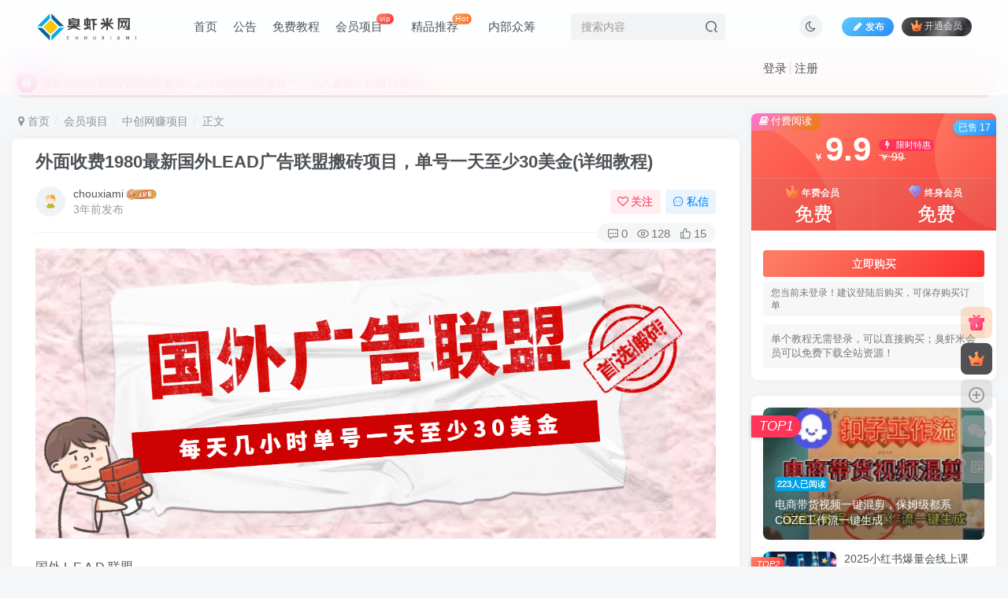

--- FILE ---
content_type: text/html; charset=UTF-8
request_url: https://vip.chouxiami.com/2180.html
body_size: 21437
content:
<!DOCTYPE HTML>
<html lang="zh-Hans">
<head>
	<meta charset="UTF-8">
	<link rel="dns-prefetch" href="//apps.bdimg.com">
	<meta http-equiv="X-UA-Compatible" content="IE=edge,chrome=1">
	<meta name="viewport" content="width=device-width, initial-scale=1.0, user-scalable=0, minimum-scale=1.0, maximum-scale=0.0, viewport-fit=cover">
	<meta http-equiv="Cache-Control" content="no-transform" />
	<meta http-equiv="Cache-Control" content="no-siteapp" />
	<meta name='robots' content='max-image-preview:large' />
<title>外面收费1980最新国外LEAD广告联盟搬砖项目，单号一天至少30美金(详细教程)-臭虾米项目网</title><meta name="keywords" content="国外项目,中创网赚项目">
<meta name="description" content="国外 L E A D 联盟 关于广告联盟对于EMU玩法来说就是一个多劳多得的项目，坚持能做下来的人平均个人日入六七十美金&amp;#8203;&amp;#8203;肯定是没问题的，与其说LEAD联盟是一个项目，更不如说是一个行业，因为在国外，他确确实实就是一个行业，就目前来说，EMU玩法也越来越正规化，被越来越多的人所接受， 操作问题：很多人了解过，感觉太难或者语音不通，其实操作可以说就是死操作，">
<link rel="canonical" href="https://vip.chouxiami.com/2180.html" />
<style id='wp-img-auto-sizes-contain-inline-css' type='text/css'>
img:is([sizes=auto i],[sizes^="auto," i]){contain-intrinsic-size:3000px 1500px}
/*# sourceURL=wp-img-auto-sizes-contain-inline-css */
</style>
<style id='wp-block-library-inline-css' type='text/css'>
:root{--wp-block-synced-color:#7a00df;--wp-block-synced-color--rgb:122,0,223;--wp-bound-block-color:var(--wp-block-synced-color);--wp-editor-canvas-background:#ddd;--wp-admin-theme-color:#007cba;--wp-admin-theme-color--rgb:0,124,186;--wp-admin-theme-color-darker-10:#006ba1;--wp-admin-theme-color-darker-10--rgb:0,107,160.5;--wp-admin-theme-color-darker-20:#005a87;--wp-admin-theme-color-darker-20--rgb:0,90,135;--wp-admin-border-width-focus:2px}@media (min-resolution:192dpi){:root{--wp-admin-border-width-focus:1.5px}}.wp-element-button{cursor:pointer}:root .has-very-light-gray-background-color{background-color:#eee}:root .has-very-dark-gray-background-color{background-color:#313131}:root .has-very-light-gray-color{color:#eee}:root .has-very-dark-gray-color{color:#313131}:root .has-vivid-green-cyan-to-vivid-cyan-blue-gradient-background{background:linear-gradient(135deg,#00d084,#0693e3)}:root .has-purple-crush-gradient-background{background:linear-gradient(135deg,#34e2e4,#4721fb 50%,#ab1dfe)}:root .has-hazy-dawn-gradient-background{background:linear-gradient(135deg,#faaca8,#dad0ec)}:root .has-subdued-olive-gradient-background{background:linear-gradient(135deg,#fafae1,#67a671)}:root .has-atomic-cream-gradient-background{background:linear-gradient(135deg,#fdd79a,#004a59)}:root .has-nightshade-gradient-background{background:linear-gradient(135deg,#330968,#31cdcf)}:root .has-midnight-gradient-background{background:linear-gradient(135deg,#020381,#2874fc)}:root{--wp--preset--font-size--normal:16px;--wp--preset--font-size--huge:42px}.has-regular-font-size{font-size:1em}.has-larger-font-size{font-size:2.625em}.has-normal-font-size{font-size:var(--wp--preset--font-size--normal)}.has-huge-font-size{font-size:var(--wp--preset--font-size--huge)}.has-text-align-center{text-align:center}.has-text-align-left{text-align:left}.has-text-align-right{text-align:right}.has-fit-text{white-space:nowrap!important}#end-resizable-editor-section{display:none}.aligncenter{clear:both}.items-justified-left{justify-content:flex-start}.items-justified-center{justify-content:center}.items-justified-right{justify-content:flex-end}.items-justified-space-between{justify-content:space-between}.screen-reader-text{border:0;clip-path:inset(50%);height:1px;margin:-1px;overflow:hidden;padding:0;position:absolute;width:1px;word-wrap:normal!important}.screen-reader-text:focus{background-color:#ddd;clip-path:none;color:#444;display:block;font-size:1em;height:auto;left:5px;line-height:normal;padding:15px 23px 14px;text-decoration:none;top:5px;width:auto;z-index:100000}html :where(.has-border-color){border-style:solid}html :where([style*=border-top-color]){border-top-style:solid}html :where([style*=border-right-color]){border-right-style:solid}html :where([style*=border-bottom-color]){border-bottom-style:solid}html :where([style*=border-left-color]){border-left-style:solid}html :where([style*=border-width]){border-style:solid}html :where([style*=border-top-width]){border-top-style:solid}html :where([style*=border-right-width]){border-right-style:solid}html :where([style*=border-bottom-width]){border-bottom-style:solid}html :where([style*=border-left-width]){border-left-style:solid}html :where(img[class*=wp-image-]){height:auto;max-width:100%}:where(figure){margin:0 0 1em}html :where(.is-position-sticky){--wp-admin--admin-bar--position-offset:var(--wp-admin--admin-bar--height,0px)}@media screen and (max-width:600px){html :where(.is-position-sticky){--wp-admin--admin-bar--position-offset:0px}}

/*# sourceURL=wp-block-library-inline-css */
</style><style id='wp-block-image-inline-css' type='text/css'>
.wp-block-image>a,.wp-block-image>figure>a{display:inline-block}.wp-block-image img{box-sizing:border-box;height:auto;max-width:100%;vertical-align:bottom}@media not (prefers-reduced-motion){.wp-block-image img.hide{visibility:hidden}.wp-block-image img.show{animation:show-content-image .4s}}.wp-block-image[style*=border-radius] img,.wp-block-image[style*=border-radius]>a{border-radius:inherit}.wp-block-image.has-custom-border img{box-sizing:border-box}.wp-block-image.aligncenter{text-align:center}.wp-block-image.alignfull>a,.wp-block-image.alignwide>a{width:100%}.wp-block-image.alignfull img,.wp-block-image.alignwide img{height:auto;width:100%}.wp-block-image .aligncenter,.wp-block-image .alignleft,.wp-block-image .alignright,.wp-block-image.aligncenter,.wp-block-image.alignleft,.wp-block-image.alignright{display:table}.wp-block-image .aligncenter>figcaption,.wp-block-image .alignleft>figcaption,.wp-block-image .alignright>figcaption,.wp-block-image.aligncenter>figcaption,.wp-block-image.alignleft>figcaption,.wp-block-image.alignright>figcaption{caption-side:bottom;display:table-caption}.wp-block-image .alignleft{float:left;margin:.5em 1em .5em 0}.wp-block-image .alignright{float:right;margin:.5em 0 .5em 1em}.wp-block-image .aligncenter{margin-left:auto;margin-right:auto}.wp-block-image :where(figcaption){margin-bottom:1em;margin-top:.5em}.wp-block-image.is-style-circle-mask img{border-radius:9999px}@supports ((-webkit-mask-image:none) or (mask-image:none)) or (-webkit-mask-image:none){.wp-block-image.is-style-circle-mask img{border-radius:0;-webkit-mask-image:url('data:image/svg+xml;utf8,<svg viewBox="0 0 100 100" xmlns="http://www.w3.org/2000/svg"><circle cx="50" cy="50" r="50"/></svg>');mask-image:url('data:image/svg+xml;utf8,<svg viewBox="0 0 100 100" xmlns="http://www.w3.org/2000/svg"><circle cx="50" cy="50" r="50"/></svg>');mask-mode:alpha;-webkit-mask-position:center;mask-position:center;-webkit-mask-repeat:no-repeat;mask-repeat:no-repeat;-webkit-mask-size:contain;mask-size:contain}}:root :where(.wp-block-image.is-style-rounded img,.wp-block-image .is-style-rounded img){border-radius:9999px}.wp-block-image figure{margin:0}.wp-lightbox-container{display:flex;flex-direction:column;position:relative}.wp-lightbox-container img{cursor:zoom-in}.wp-lightbox-container img:hover+button{opacity:1}.wp-lightbox-container button{align-items:center;backdrop-filter:blur(16px) saturate(180%);background-color:#5a5a5a40;border:none;border-radius:4px;cursor:zoom-in;display:flex;height:20px;justify-content:center;opacity:0;padding:0;position:absolute;right:16px;text-align:center;top:16px;width:20px;z-index:100}@media not (prefers-reduced-motion){.wp-lightbox-container button{transition:opacity .2s ease}}.wp-lightbox-container button:focus-visible{outline:3px auto #5a5a5a40;outline:3px auto -webkit-focus-ring-color;outline-offset:3px}.wp-lightbox-container button:hover{cursor:pointer;opacity:1}.wp-lightbox-container button:focus{opacity:1}.wp-lightbox-container button:focus,.wp-lightbox-container button:hover,.wp-lightbox-container button:not(:hover):not(:active):not(.has-background){background-color:#5a5a5a40;border:none}.wp-lightbox-overlay{box-sizing:border-box;cursor:zoom-out;height:100vh;left:0;overflow:hidden;position:fixed;top:0;visibility:hidden;width:100%;z-index:100000}.wp-lightbox-overlay .close-button{align-items:center;cursor:pointer;display:flex;justify-content:center;min-height:40px;min-width:40px;padding:0;position:absolute;right:calc(env(safe-area-inset-right) + 16px);top:calc(env(safe-area-inset-top) + 16px);z-index:5000000}.wp-lightbox-overlay .close-button:focus,.wp-lightbox-overlay .close-button:hover,.wp-lightbox-overlay .close-button:not(:hover):not(:active):not(.has-background){background:none;border:none}.wp-lightbox-overlay .lightbox-image-container{height:var(--wp--lightbox-container-height);left:50%;overflow:hidden;position:absolute;top:50%;transform:translate(-50%,-50%);transform-origin:top left;width:var(--wp--lightbox-container-width);z-index:9999999999}.wp-lightbox-overlay .wp-block-image{align-items:center;box-sizing:border-box;display:flex;height:100%;justify-content:center;margin:0;position:relative;transform-origin:0 0;width:100%;z-index:3000000}.wp-lightbox-overlay .wp-block-image img{height:var(--wp--lightbox-image-height);min-height:var(--wp--lightbox-image-height);min-width:var(--wp--lightbox-image-width);width:var(--wp--lightbox-image-width)}.wp-lightbox-overlay .wp-block-image figcaption{display:none}.wp-lightbox-overlay button{background:none;border:none}.wp-lightbox-overlay .scrim{background-color:#fff;height:100%;opacity:.9;position:absolute;width:100%;z-index:2000000}.wp-lightbox-overlay.active{visibility:visible}@media not (prefers-reduced-motion){.wp-lightbox-overlay.active{animation:turn-on-visibility .25s both}.wp-lightbox-overlay.active img{animation:turn-on-visibility .35s both}.wp-lightbox-overlay.show-closing-animation:not(.active){animation:turn-off-visibility .35s both}.wp-lightbox-overlay.show-closing-animation:not(.active) img{animation:turn-off-visibility .25s both}.wp-lightbox-overlay.zoom.active{animation:none;opacity:1;visibility:visible}.wp-lightbox-overlay.zoom.active .lightbox-image-container{animation:lightbox-zoom-in .4s}.wp-lightbox-overlay.zoom.active .lightbox-image-container img{animation:none}.wp-lightbox-overlay.zoom.active .scrim{animation:turn-on-visibility .4s forwards}.wp-lightbox-overlay.zoom.show-closing-animation:not(.active){animation:none}.wp-lightbox-overlay.zoom.show-closing-animation:not(.active) .lightbox-image-container{animation:lightbox-zoom-out .4s}.wp-lightbox-overlay.zoom.show-closing-animation:not(.active) .lightbox-image-container img{animation:none}.wp-lightbox-overlay.zoom.show-closing-animation:not(.active) .scrim{animation:turn-off-visibility .4s forwards}}@keyframes show-content-image{0%{visibility:hidden}99%{visibility:hidden}to{visibility:visible}}@keyframes turn-on-visibility{0%{opacity:0}to{opacity:1}}@keyframes turn-off-visibility{0%{opacity:1;visibility:visible}99%{opacity:0;visibility:visible}to{opacity:0;visibility:hidden}}@keyframes lightbox-zoom-in{0%{transform:translate(calc((-100vw + var(--wp--lightbox-scrollbar-width))/2 + var(--wp--lightbox-initial-left-position)),calc(-50vh + var(--wp--lightbox-initial-top-position))) scale(var(--wp--lightbox-scale))}to{transform:translate(-50%,-50%) scale(1)}}@keyframes lightbox-zoom-out{0%{transform:translate(-50%,-50%) scale(1);visibility:visible}99%{visibility:visible}to{transform:translate(calc((-100vw + var(--wp--lightbox-scrollbar-width))/2 + var(--wp--lightbox-initial-left-position)),calc(-50vh + var(--wp--lightbox-initial-top-position))) scale(var(--wp--lightbox-scale));visibility:hidden}}
/*# sourceURL=https://vip.chouxiami.com/wp-includes/blocks/image/style.min.css */
</style>
<style id='wp-block-paragraph-inline-css' type='text/css'>
.is-small-text{font-size:.875em}.is-regular-text{font-size:1em}.is-large-text{font-size:2.25em}.is-larger-text{font-size:3em}.has-drop-cap:not(:focus):first-letter{float:left;font-size:8.4em;font-style:normal;font-weight:100;line-height:.68;margin:.05em .1em 0 0;text-transform:uppercase}body.rtl .has-drop-cap:not(:focus):first-letter{float:none;margin-left:.1em}p.has-drop-cap.has-background{overflow:hidden}:root :where(p.has-background){padding:1.25em 2.375em}:where(p.has-text-color:not(.has-link-color)) a{color:inherit}p.has-text-align-left[style*="writing-mode:vertical-lr"],p.has-text-align-right[style*="writing-mode:vertical-rl"]{rotate:180deg}
/*# sourceURL=https://vip.chouxiami.com/wp-includes/blocks/paragraph/style.min.css */
</style>
<style id='global-styles-inline-css' type='text/css'>
:root{--wp--preset--aspect-ratio--square: 1;--wp--preset--aspect-ratio--4-3: 4/3;--wp--preset--aspect-ratio--3-4: 3/4;--wp--preset--aspect-ratio--3-2: 3/2;--wp--preset--aspect-ratio--2-3: 2/3;--wp--preset--aspect-ratio--16-9: 16/9;--wp--preset--aspect-ratio--9-16: 9/16;--wp--preset--color--black: #000000;--wp--preset--color--cyan-bluish-gray: #abb8c3;--wp--preset--color--white: #ffffff;--wp--preset--color--pale-pink: #f78da7;--wp--preset--color--vivid-red: #cf2e2e;--wp--preset--color--luminous-vivid-orange: #ff6900;--wp--preset--color--luminous-vivid-amber: #fcb900;--wp--preset--color--light-green-cyan: #7bdcb5;--wp--preset--color--vivid-green-cyan: #00d084;--wp--preset--color--pale-cyan-blue: #8ed1fc;--wp--preset--color--vivid-cyan-blue: #0693e3;--wp--preset--color--vivid-purple: #9b51e0;--wp--preset--gradient--vivid-cyan-blue-to-vivid-purple: linear-gradient(135deg,rgb(6,147,227) 0%,rgb(155,81,224) 100%);--wp--preset--gradient--light-green-cyan-to-vivid-green-cyan: linear-gradient(135deg,rgb(122,220,180) 0%,rgb(0,208,130) 100%);--wp--preset--gradient--luminous-vivid-amber-to-luminous-vivid-orange: linear-gradient(135deg,rgb(252,185,0) 0%,rgb(255,105,0) 100%);--wp--preset--gradient--luminous-vivid-orange-to-vivid-red: linear-gradient(135deg,rgb(255,105,0) 0%,rgb(207,46,46) 100%);--wp--preset--gradient--very-light-gray-to-cyan-bluish-gray: linear-gradient(135deg,rgb(238,238,238) 0%,rgb(169,184,195) 100%);--wp--preset--gradient--cool-to-warm-spectrum: linear-gradient(135deg,rgb(74,234,220) 0%,rgb(151,120,209) 20%,rgb(207,42,186) 40%,rgb(238,44,130) 60%,rgb(251,105,98) 80%,rgb(254,248,76) 100%);--wp--preset--gradient--blush-light-purple: linear-gradient(135deg,rgb(255,206,236) 0%,rgb(152,150,240) 100%);--wp--preset--gradient--blush-bordeaux: linear-gradient(135deg,rgb(254,205,165) 0%,rgb(254,45,45) 50%,rgb(107,0,62) 100%);--wp--preset--gradient--luminous-dusk: linear-gradient(135deg,rgb(255,203,112) 0%,rgb(199,81,192) 50%,rgb(65,88,208) 100%);--wp--preset--gradient--pale-ocean: linear-gradient(135deg,rgb(255,245,203) 0%,rgb(182,227,212) 50%,rgb(51,167,181) 100%);--wp--preset--gradient--electric-grass: linear-gradient(135deg,rgb(202,248,128) 0%,rgb(113,206,126) 100%);--wp--preset--gradient--midnight: linear-gradient(135deg,rgb(2,3,129) 0%,rgb(40,116,252) 100%);--wp--preset--font-size--small: 13px;--wp--preset--font-size--medium: 20px;--wp--preset--font-size--large: 36px;--wp--preset--font-size--x-large: 42px;--wp--preset--spacing--20: 0.44rem;--wp--preset--spacing--30: 0.67rem;--wp--preset--spacing--40: 1rem;--wp--preset--spacing--50: 1.5rem;--wp--preset--spacing--60: 2.25rem;--wp--preset--spacing--70: 3.38rem;--wp--preset--spacing--80: 5.06rem;--wp--preset--shadow--natural: 6px 6px 9px rgba(0, 0, 0, 0.2);--wp--preset--shadow--deep: 12px 12px 50px rgba(0, 0, 0, 0.4);--wp--preset--shadow--sharp: 6px 6px 0px rgba(0, 0, 0, 0.2);--wp--preset--shadow--outlined: 6px 6px 0px -3px rgb(255, 255, 255), 6px 6px rgb(0, 0, 0);--wp--preset--shadow--crisp: 6px 6px 0px rgb(0, 0, 0);}:where(.is-layout-flex){gap: 0.5em;}:where(.is-layout-grid){gap: 0.5em;}body .is-layout-flex{display: flex;}.is-layout-flex{flex-wrap: wrap;align-items: center;}.is-layout-flex > :is(*, div){margin: 0;}body .is-layout-grid{display: grid;}.is-layout-grid > :is(*, div){margin: 0;}:where(.wp-block-columns.is-layout-flex){gap: 2em;}:where(.wp-block-columns.is-layout-grid){gap: 2em;}:where(.wp-block-post-template.is-layout-flex){gap: 1.25em;}:where(.wp-block-post-template.is-layout-grid){gap: 1.25em;}.has-black-color{color: var(--wp--preset--color--black) !important;}.has-cyan-bluish-gray-color{color: var(--wp--preset--color--cyan-bluish-gray) !important;}.has-white-color{color: var(--wp--preset--color--white) !important;}.has-pale-pink-color{color: var(--wp--preset--color--pale-pink) !important;}.has-vivid-red-color{color: var(--wp--preset--color--vivid-red) !important;}.has-luminous-vivid-orange-color{color: var(--wp--preset--color--luminous-vivid-orange) !important;}.has-luminous-vivid-amber-color{color: var(--wp--preset--color--luminous-vivid-amber) !important;}.has-light-green-cyan-color{color: var(--wp--preset--color--light-green-cyan) !important;}.has-vivid-green-cyan-color{color: var(--wp--preset--color--vivid-green-cyan) !important;}.has-pale-cyan-blue-color{color: var(--wp--preset--color--pale-cyan-blue) !important;}.has-vivid-cyan-blue-color{color: var(--wp--preset--color--vivid-cyan-blue) !important;}.has-vivid-purple-color{color: var(--wp--preset--color--vivid-purple) !important;}.has-black-background-color{background-color: var(--wp--preset--color--black) !important;}.has-cyan-bluish-gray-background-color{background-color: var(--wp--preset--color--cyan-bluish-gray) !important;}.has-white-background-color{background-color: var(--wp--preset--color--white) !important;}.has-pale-pink-background-color{background-color: var(--wp--preset--color--pale-pink) !important;}.has-vivid-red-background-color{background-color: var(--wp--preset--color--vivid-red) !important;}.has-luminous-vivid-orange-background-color{background-color: var(--wp--preset--color--luminous-vivid-orange) !important;}.has-luminous-vivid-amber-background-color{background-color: var(--wp--preset--color--luminous-vivid-amber) !important;}.has-light-green-cyan-background-color{background-color: var(--wp--preset--color--light-green-cyan) !important;}.has-vivid-green-cyan-background-color{background-color: var(--wp--preset--color--vivid-green-cyan) !important;}.has-pale-cyan-blue-background-color{background-color: var(--wp--preset--color--pale-cyan-blue) !important;}.has-vivid-cyan-blue-background-color{background-color: var(--wp--preset--color--vivid-cyan-blue) !important;}.has-vivid-purple-background-color{background-color: var(--wp--preset--color--vivid-purple) !important;}.has-black-border-color{border-color: var(--wp--preset--color--black) !important;}.has-cyan-bluish-gray-border-color{border-color: var(--wp--preset--color--cyan-bluish-gray) !important;}.has-white-border-color{border-color: var(--wp--preset--color--white) !important;}.has-pale-pink-border-color{border-color: var(--wp--preset--color--pale-pink) !important;}.has-vivid-red-border-color{border-color: var(--wp--preset--color--vivid-red) !important;}.has-luminous-vivid-orange-border-color{border-color: var(--wp--preset--color--luminous-vivid-orange) !important;}.has-luminous-vivid-amber-border-color{border-color: var(--wp--preset--color--luminous-vivid-amber) !important;}.has-light-green-cyan-border-color{border-color: var(--wp--preset--color--light-green-cyan) !important;}.has-vivid-green-cyan-border-color{border-color: var(--wp--preset--color--vivid-green-cyan) !important;}.has-pale-cyan-blue-border-color{border-color: var(--wp--preset--color--pale-cyan-blue) !important;}.has-vivid-cyan-blue-border-color{border-color: var(--wp--preset--color--vivid-cyan-blue) !important;}.has-vivid-purple-border-color{border-color: var(--wp--preset--color--vivid-purple) !important;}.has-vivid-cyan-blue-to-vivid-purple-gradient-background{background: var(--wp--preset--gradient--vivid-cyan-blue-to-vivid-purple) !important;}.has-light-green-cyan-to-vivid-green-cyan-gradient-background{background: var(--wp--preset--gradient--light-green-cyan-to-vivid-green-cyan) !important;}.has-luminous-vivid-amber-to-luminous-vivid-orange-gradient-background{background: var(--wp--preset--gradient--luminous-vivid-amber-to-luminous-vivid-orange) !important;}.has-luminous-vivid-orange-to-vivid-red-gradient-background{background: var(--wp--preset--gradient--luminous-vivid-orange-to-vivid-red) !important;}.has-very-light-gray-to-cyan-bluish-gray-gradient-background{background: var(--wp--preset--gradient--very-light-gray-to-cyan-bluish-gray) !important;}.has-cool-to-warm-spectrum-gradient-background{background: var(--wp--preset--gradient--cool-to-warm-spectrum) !important;}.has-blush-light-purple-gradient-background{background: var(--wp--preset--gradient--blush-light-purple) !important;}.has-blush-bordeaux-gradient-background{background: var(--wp--preset--gradient--blush-bordeaux) !important;}.has-luminous-dusk-gradient-background{background: var(--wp--preset--gradient--luminous-dusk) !important;}.has-pale-ocean-gradient-background{background: var(--wp--preset--gradient--pale-ocean) !important;}.has-electric-grass-gradient-background{background: var(--wp--preset--gradient--electric-grass) !important;}.has-midnight-gradient-background{background: var(--wp--preset--gradient--midnight) !important;}.has-small-font-size{font-size: var(--wp--preset--font-size--small) !important;}.has-medium-font-size{font-size: var(--wp--preset--font-size--medium) !important;}.has-large-font-size{font-size: var(--wp--preset--font-size--large) !important;}.has-x-large-font-size{font-size: var(--wp--preset--font-size--x-large) !important;}
/*# sourceURL=global-styles-inline-css */
</style>

<style id='classic-theme-styles-inline-css' type='text/css'>
/*! This file is auto-generated */
.wp-block-button__link{color:#fff;background-color:#32373c;border-radius:9999px;box-shadow:none;text-decoration:none;padding:calc(.667em + 2px) calc(1.333em + 2px);font-size:1.125em}.wp-block-file__button{background:#32373c;color:#fff;text-decoration:none}
/*# sourceURL=/wp-includes/css/classic-themes.min.css */
</style>
<link rel='stylesheet' id='_bootstrap-css' href='https://vip.chouxiami.com/wp-content/themes/zibll/css/bootstrap.min.css?ver=8.5' type='text/css' media='all' />
<link rel='stylesheet' id='_fontawesome-css' href='https://vip.chouxiami.com/wp-content/themes/zibll/css/font-awesome.min.css?ver=8.5' type='text/css' media='all' />
<link rel='stylesheet' id='_main-css' href='https://vip.chouxiami.com/wp-content/themes/zibll/css/main.min.css?ver=8.5' type='text/css' media='all' />
<link rel='stylesheet' id='_shop-css' href='https://vip.chouxiami.com/wp-content/themes/zibll/inc/functions/shop/assets/css/main.min.css?ver=8.5' type='text/css' media='all' />
<script type="text/javascript" src="https://vip.chouxiami.com/wp-content/themes/zibll/js/libs/jquery.min.js?ver=8.5" id="jquery-js"></script>
<link rel='shortcut icon' href='https://www.chouxiami.com/wp-content/uploads/2022/04/logoc.png'><link rel='icon' href='https://www.chouxiami.com/wp-content/uploads/2022/04/logoc.png'><link rel='apple-touch-icon-precomposed' href='https://www.chouxiami.com/wp-content/uploads/2022/04/logoc.png'><meta name='msapplication-TileImage' content='https://www.chouxiami.com/wp-content/uploads/2022/04/logoc.png'><style>body,body.dark-theme{--footer-bg:linear-gradient(135deg, #4a4b50 10%, #2d2422 100%);--footer-color:#ffffff;}body{--theme-color:#00a2e3;--focus-shadow-color:rgba(0,162,227,.4);--focus-color-opacity1:rgba(0,162,227,.1);--focus-color-opacity05:rgba(0,162,227,.05);--focus-color-opacity3:rgba(0,162,227,.3);--focus-color-opacity6:rgba(0,162,227,.6);--mian-max-width:1400px;}.enlighter-default .enlighter,.wp-block-zibllblock-enlighter:not(:has(.enlighter)),.enlighter-pre:not(:has(.enlighter)){max-height:400px;overflow-y:auto !important;}.enlighter-toolbar{display:none !important;}.posts-item .item-heading>a {font-weight: bold;color: unset;}@media (max-width:640px) {
		.meta-right .meta-view{
			display: unset !important;
		}
	}</style><meta name='apple-mobile-web-app-title' content='臭虾米项目网'><meta name="theme-color" content="#FDFCFE"><!--[if IE]><script src="https://vip.chouxiami.com/wp-content/themes/zibll/js/libs/html5.min.js"></script><![endif]-->	</head>
<body class="wp-singular post-template-default single single-post postid-2180 single-format-standard wp-theme-zibll white-theme nav-fixed site-layout-2">
		<div style="position: fixed;z-index: -999;left: -5000%;"><img src="https://vipcxm-1307761027.cos.ap-shanghai.myqcloud.com/wp-content/uploads/2023/01/4e4ebe6628095006.png" alt="外面收费1980最新国外LEAD广告联盟搬砖项目，单号一天至少30美金(详细教程)-臭虾米项目网"></div>	<header class="header header-layout-2 scroll-down-hide"><nav class="navbar navbar-top center">
            <div class="container-fluid container-header"><div class="navbar-header">
			<div class="navbar-brand"><a class="navbar-logo" href="https://vip.chouxiami.com"><img src="https://www.chouxiami.com/wp-content/uploads/2022/04/logo.png" switch-src="https://www.chouxiami.com/wp-content/uploads/2022/04/logob-1.png" alt="臭虾米项目网-专注分享福缘中赚金旋优质付费创业资源博客" >
			</a></div>
			<button type="button" data-toggle-class="mobile-navbar-show" data-target="body" class="navbar-toggle"><i class="em12 css-icon i-menu"><i></i></i></button><a class="main-search-btn navbar-toggle" href="javascript:;"><svg class="icon" aria-hidden="true"><use xlink:href="#icon-search"></use></svg></a>
		</div>  <div class="collapse navbar-collapse"><ul class="nav navbar-nav"><li id="menu-item-42" class="menu-item menu-item-type-custom menu-item-object-custom menu-item-home menu-item-42"><a href="https://vip.chouxiami.com/">首页</a></li>
<li id="menu-item-9798" class="menu-item menu-item-type-taxonomy menu-item-object-category menu-item-9798"><a href="https://vip.chouxiami.com/gonggao">公告</a></li>
<li id="menu-item-9112" class="menu-item menu-item-type-taxonomy menu-item-object-category menu-item-9112"><a href="https://vip.chouxiami.com/free">免费教程</a></li>
<li id="menu-item-9111" class="menu-item menu-item-type-custom menu-item-object-custom menu-item-9111"><a href="https://vip.chouxiami.com/xm">会员项目<badge class="jb-red">vip</badge></a></li>
<li id="menu-item-15" class="menu-item menu-item-type-taxonomy menu-item-object-category menu-item-15"><a href="https://vip.chouxiami.com/svip">精品推荐<badge class="jb-yellow">Hot</badge></a></li>
<li id="menu-item-16073" class="menu-item menu-item-type-taxonomy menu-item-object-category menu-item-16073"><a href="https://vip.chouxiami.com/zhongchou">内部众筹</a></li>
</ul><form method="get" class="navbar-form navbar-left hover-show" action="https://vip.chouxiami.com/"><div class="form-group relative dropdown"><input type="text" class="form-control search-input focus-show" name="s" placeholder="搜索内容"><div class="abs-right muted-3-color"><button type="submit" tabindex="3" class="null"><svg class="icon" aria-hidden="true"><use xlink:href="#icon-search"></use></svg></button></div><div class=" lazyload" remote-box="https://vip.chouxiami.com/wp-admin/admin-ajax.php?action=menu_search" lazyload-action="ias"> </div></div></form><div class="navbar-form navbar-right hide show-nav-but" style="margin-right:-10px;"><a data-toggle-class data-target=".nav.navbar-nav" href="javascript:;" class="but"><svg class="" aria-hidden="true" data-viewBox="0 0 1024 1024" viewBox="0 0 1024 1024"><use xlink:href="#icon-menu_2"></use></svg></a></div><div class="navbar-form navbar-right navbar-but"><a rel="nofollow" class="newadd-btns but nowave jb-blue radius btn-newadd" href="https://vip.chouxiami.com/newposts"><i class="fa fa-fw fa-pencil"></i>发布</a><span class="hover-show inline-block"><a class="signin-loader but jb-red radius payvip-icon ml10" href="javascript:;"><svg class="em12 mr3" aria-hidden="true" data-viewBox="0 0 1024 1024" viewBox="0 0 1024 1024"><use xlink:href="#icon-vip_1"></use></svg>开通会员</a><div class="sub-menu hover-show-con sub-vip-card"><div class="vip-card pointer level-1 vip-theme1 signin-loader" vip-level="1">
    <div class="abs-center vip-baicon"><img  class="lazyload img-icon " src="https://vip.chouxiami.com/wp-content/themes/zibll/img/thumbnail-null.svg" data-src="https://www.chouxiami.com/wp-content/themes/zibll/img/vip-1.svg" title="年费会员" alt="年费会员"></div><div class="vip-img abs-right"><img  class="lazyload img-icon " src="https://vip.chouxiami.com/wp-content/themes/zibll/img/thumbnail-null.svg" data-src="https://www.chouxiami.com/wp-content/themes/zibll/img/vip-1.svg" title="年费会员" alt="年费会员"></div><div class="relative"><div class="vip-name mb10"><span class="mr6"><img  class="lazyload img-icon " src="https://vip.chouxiami.com/wp-content/themes/zibll/img/thumbnail-null.svg" data-src="https://www.chouxiami.com/wp-content/themes/zibll/img/vip-1.svg" title="年费会员" alt="年费会员"></span>开通年费会员</div><ul class="mb10 relative"><li>全站资源折扣购买</li>
<li>全站内容免费阅读</li>
<li>一对一技术指导</li>
<li>VIP用户专属QQ群</li></ul><a class="but jb-blue radius payvip-button" href="javascript:;">开通年费会员</a></div>
    </div><div class="vip-card pointer level-2 vip-theme2 signin-loader" vip-level="2">
    <div class="abs-center vip-baicon"><img  class="lazyload img-icon " src="https://vip.chouxiami.com/wp-content/themes/zibll/img/thumbnail-null.svg" data-src="https://www.chouxiami.com/wp-content/themes/zibll/img/vip-2.svg" title="终身会员" alt="终身会员"></div><div class="vip-img abs-right"><img  class="lazyload img-icon " src="https://vip.chouxiami.com/wp-content/themes/zibll/img/thumbnail-null.svg" data-src="https://www.chouxiami.com/wp-content/themes/zibll/img/vip-2.svg" title="终身会员" alt="终身会员"></div><div class="relative"><div class="vip-name mb10"><span class="mr6"><img  class="lazyload img-icon " src="https://vip.chouxiami.com/wp-content/themes/zibll/img/thumbnail-null.svg" data-src="https://www.chouxiami.com/wp-content/themes/zibll/img/vip-2.svg" title="终身会员" alt="终身会员"></span>开通终身会员</div><ul class="mb10 relative"><li>全站资源折扣购买</li>
<li>全站内容免费阅读</li>
<li>一对一技术指导</li>
<li>VIP用户专属QQ群</li></ul><a class="but jb-blue radius payvip-button" href="javascript:;">开通终身会员</a></div>
    </div></div></span></div><div class="navbar-form navbar-right"><a href="javascript:;" class="toggle-theme toggle-radius"><i class="fa fa-toggle-theme"></i></a></div><div class="navbar-form navbar-right navbar-text">
					<ul class="list-inline splitters relative">
						<li><a href="javascript:;" class="signin-loader">登录</a></li><li><a href="javascript:;" class="signup-loader">注册</a></li>
					</ul>
				</div></div></div>
        </nav></header><div class="mobile-header">
            <nav mini-touch="mobile-nav" touch-direction="left" class="mobile-navbar visible-xs-block scroll-y mini-scrollbar left"><div class="flex jsb ac mb20">
            <div class="navbar-logo"><img src="https://www.chouxiami.com/wp-content/uploads/2022/04/logo.png" switch-src="https://www.chouxiami.com/wp-content/uploads/2022/04/logob-1.png" alt="臭虾米项目网" ></div>
            <button type="button" data-toggle-class="mobile-navbar-show" data-target="body" class="close"><svg class="ic-close" aria-hidden="true"><use xlink:href="#icon-close"></use></svg></button>
        </div><a href="javascript:;" class="toggle-theme toggle-radius"><i class="fa fa-toggle-theme"></i></a><ul class="mobile-menus theme-box"><li class="menu-item menu-item-type-custom menu-item-object-custom menu-item-home menu-item-42"><a href="https://vip.chouxiami.com/">首页</a></li>
<li class="menu-item menu-item-type-taxonomy menu-item-object-category menu-item-9798"><a href="https://vip.chouxiami.com/gonggao">公告</a></li>
<li class="menu-item menu-item-type-taxonomy menu-item-object-category menu-item-9112"><a href="https://vip.chouxiami.com/free">免费教程</a></li>
<li class="menu-item menu-item-type-custom menu-item-object-custom menu-item-9111"><a href="https://vip.chouxiami.com/xm">会员项目<badge class="jb-red">vip</badge></a></li>
<li class="menu-item menu-item-type-taxonomy menu-item-object-category menu-item-15"><a href="https://vip.chouxiami.com/svip">精品推荐<badge class="jb-yellow">Hot</badge></a></li>
<li class="menu-item menu-item-type-taxonomy menu-item-object-category menu-item-16073"><a href="https://vip.chouxiami.com/zhongchou">内部众筹</a></li>
</ul><div class="posts-nav-box" data-title="文章目录"></div><div class="sub-user-box"><div class="text-center"><div><a class="em09 signin-loader but jb-red radius4 payvip-icon btn-block mt10" href="javascript:;"><svg class="em12 mr10" aria-hidden="true" data-viewBox="0 0 1024 1024" viewBox="0 0 1024 1024"><use xlink:href="#icon-vip_1"></use></svg>开通会员 尊享会员权益</a></div><div class="flex jsa header-user-href"><a href="javascript:;" class="signin-loader"><div class="badg mb6 toggle-radius c-blue"><svg class="icon" aria-hidden="true" data-viewBox="50 0 924 924" viewBox="50 0 924 924"><use xlink:href="#icon-user"></use></svg></div><div class="c-blue">登录</div></a><a href="javascript:;" class="signup-loader"><div class="badg mb6 toggle-radius c-green"><svg class="icon" aria-hidden="true"><use xlink:href="#icon-signup"></use></svg></div><div class="c-green">注册</div></a><a target="_blank" rel="nofollow" href="https://vip.chouxiami.com/user-sign?tab=resetpassword&redirect_to=https://vip.chouxiami.com/2180.html"><div class="badg mb6 toggle-radius c-purple"><svg class="icon" aria-hidden="true"><use xlink:href="#icon-user_rp"></use></svg></div><div class="c-purple">找回密码</div></a></div></div></div><div class="mobile-nav-widget"></div></nav><div class="fixed-body" data-toggle-class="mobile-navbar-show" data-target="body"></div></div><div class="container fluid-widget"><div class="theme-box"><div class="swiper-bulletin  c-red-2 radius"><div class="new-swiper"  data-interval="5000" data-direction="vertical" data-loop="true" data-autoplay="1">
            <div class="swiper-wrapper"><div class="swiper-slide  notice-slide">
            <a class="text-ellipsis" href="https://vip.chouxiami.com/6930.html"><div class="relative bulletin-icon mr6"><i class="abs-center fa fa-home"></i></div>加入臭虾米网VIP，2023年带你闷声赚大钱！！！</a>
            </div><div class="swiper-slide  notice-slide">
            <a class="text-ellipsis" href="https://vip.chouxiami.com/16128.html"><div class="relative bulletin-icon mr6"><i class="abs-center fa fa-home"></i></div>臭虾米项目新增内部众筹资源，2024内部众筹项目一：无人直播，价值1980元</a>
            </div></div>
            </div></div></div>
    </div><main role="main" class="container">
    <div class="content-wrap">
        <div class="content-layout">
            <ul class="breadcrumb">
		<li><a href="https://vip.chouxiami.com"><i class="fa fa-map-marker"></i> 首页</a></li><li>
		<a href="https://vip.chouxiami.com/xm">会员项目</a> </li><li> <a href="https://vip.chouxiami.com/xm/you85">中创网赚项目</a> </li><li> 正文</li></ul><article class="article main-bg theme-box box-body radius8 main-shadow"><div class="article-header theme-box clearfix relative"><h1 class="article-title"> <a href="https://vip.chouxiami.com/2180.html"><strong>外面收费1980最新国外LEAD广告联盟搬砖项目，单号一天至少30美金(详细教程)</strong></a></h1><div class="article-avatar"><div class="user-info flex ac article-avatar"><a href="https://vip.chouxiami.com/author/1"><span class="avatar-img"><img alt="chouxiami的头像-臭虾米项目网" src="https://www.chouxiami.com/wp-content/themes/zibll/img/avatar-default.png" data-src="//www.chouxiami.com/wp-content/themes/zibll/img/avatar-default.png" class="lazyload avatar avatar-id-1"></span></a><div class="user-right flex flex1 ac jsb ml10"><div class="flex1"><name class="flex ac flex1"><a class="display-name text-ellipsis " href="https://vip.chouxiami.com/author/1">chouxiami</a><img  class="lazyload img-icon ml3" src="https://vip.chouxiami.com/wp-content/themes/zibll/img/thumbnail-null.svg" data-src="https://www.chouxiami.com/wp-content/themes/zibll/img/user-level-6.png" data-toggle="tooltip" title="LV6" alt="等级-LV6-臭虾米项目网"></name><div class="px12-sm muted-2-color text-ellipsis"><span data-toggle="tooltip" data-placement="bottom" title="2023年01月10日 09:52发布">3年前发布</span></div></div><div class="flex0 user-action"><a href="javascript:;" class="px12-sm ml10 follow but c-red signin-loader" data-pid="1"><count><i class="fa fa-heart-o mr3" aria-hidden="true"></i>关注</count></a><a class="signin-loader ml6 but c-blue px12-sm" href="javascript:;"><svg class="icon" aria-hidden="true"><use xlink:href="#icon-private"></use></svg>私信</a></div></div></div><div class="relative"><i class="line-form-line"></i><div class="flex ac single-metabox abs-right"><div class="post-metas"><item class="meta-comm"><a rel="nofollow" data-toggle="tooltip" title="去评论" href="javascript:(scrollTopTo('#comments'));"><svg class="icon" aria-hidden="true"><use xlink:href="#icon-comment"></use></svg>0</a></item><item class="meta-view"><svg class="icon" aria-hidden="true"><use xlink:href="#icon-view"></use></svg>128</item><item class="meta-like"><svg class="icon" aria-hidden="true"><use xlink:href="#icon-like"></use></svg>15</item></div></div></div></div></div>    <div class="article-content">
                        <div data-nav="posts"class="theme-box wp-posts-content">
            
<figure class="wp-block-image size-full"><img alt="图片[1]-外面收费1980最新国外LEAD广告联盟搬砖项目，单号一天至少30美金(详细教程)-臭虾米项目网" decoding="async" src="https://vip.chouxiami.com/wp-content/themes/zibll/img/thumbnail-lg.svg" data-src="https://vipcxm-1307761027.cos.ap-shanghai.myqcloud.com/wp-content/uploads/2023/01/4e4ebe6628095006.png"   class="wp-image-2181"/></figure>



<p>国外 L E A D 联盟</p>



<p>关于广告联盟对于EMU玩法来说就是一个多劳多得的项目，坚持能做下来的人平均个人日入六七十美金&amp;#8203;&amp;#8203;肯定是没问题的，与其说LEAD联盟是一个项目，更不如说是一个行业，因为在国外，他确确实实就是一个行业，就目前来说，EMU玩法也越来越正规化，被越来越多的人所接受，</p>



<p>操作问题：很多人了解过，感觉太难或者语音不通，其实操作可以说就是死操作，跟着做就没多大问题，其次就是语言问题，随便的一个翻译软件就能够解决，根本就和学历没一点关系</p>



<p>打款：一般以贝宝（paypal）、派安盈（payoneer）、Webmoney为主，不是走u结算，因为我们是直接与外国人对接，还有更多的国际钱包我们就不考虑了</p>



<p>投资：投资是肯定有的，但是很多外面的已经把做联盟的投资吹到了天上，成本包含国外主机：58.5、域名：85，海外ip：300一个月、VPN：40一个月，以上所说的都是人民币，最重要的就是料子，因为我们做的不是cc抽奖，所有我们的料子成本远远低于一般打国内台子的料子，基本上每天的料子成本在五六十块钱左右</p>



<p>关于操作时间和难度前期操作需要几天时间，跟紧节奏，严格按照视频的步骤去做，前几天操作十几分钟搞定，后面不需要每天繁琐</p>



<p>课程内容包含：详细的视频教程+所需的所有软件和资源+培训导师联系方式</p>



<p>设备需求:电脑（吃配置，但是不是太高，正常i5就够用）</p>



<p>教程比较繁琐，但是很详细，比较稳定的搬砖项目</p>



<p>课程内容相当详细，相当于0基础手把手教学</p>



<p>下图二是周结，派安盈的打款截图</p>



<p>下单须知：国外项目通常操作上会稍微的复杂一些，网盘内有教学课程，平台仅作分享，当前项目无一对一指导，感兴趣自行研究。</p>



<figure class="wp-block-image size-full is-resized"><img alt="图片[2]-外面收费1980最新国外LEAD广告联盟搬砖项目，单号一天至少30美金(详细教程)-臭虾米项目网" fetchpriority="high" decoding="async" src="https://vip.chouxiami.com/wp-content/themes/zibll/img/thumbnail-lg.svg" data-src="https://vipcxm-1307761027.cos.ap-shanghai.myqcloud.com/wp-content/uploads/2023/01/67165a6e5f095051.jpg"   class="wp-image-2182" width="720" height="540"/></figure>



<figure class="wp-block-image size-full is-resized"><img alt="图片[3]-外面收费1980最新国外LEAD广告联盟搬砖项目，单号一天至少30美金(详细教程)-臭虾米项目网" decoding="async" src="https://vip.chouxiami.com/wp-content/themes/zibll/img/thumbnail-lg.svg" data-src="https://vipcxm-1307761027.cos.ap-shanghai.myqcloud.com/wp-content/uploads/2023/01/76709949a5095059.jpg"   class="wp-image-2183" width="540" height="1170"/></figure>



<figure class="wp-block-image size-full"><img alt="图片[4]-外面收费1980最新国外LEAD广告联盟搬砖项目，单号一天至少30美金(详细教程)-臭虾米项目网" decoding="async" src="https://vip.chouxiami.com/wp-content/themes/zibll/img/thumbnail-lg.svg" data-src="https://vipcxm-1307761027.cos.ap-shanghai.myqcloud.com/wp-content/uploads/2023/01/f0be6d9617095114.jpg"   class="wp-image-2184"/></figure>



<div data-type="payshow" class="wp-block-zibllblock-hide-content"><span><div class="hidden-box"><a class="hidden-text" href="javascript:(scrollTopTo('#posts-pay',-50));"><i class="fa fa-exclamation-circle"></i>&nbsp;&nbsp;此处内容已隐藏，请付费后查看</a></div></span></div>
                    </div>
        <div class="zib-widget pay-box  order-type-1" id="posts-pay"><div class="flex pay-flexbox"><div class="flex0 relative mr20 hide-sm pay-thumb"><div class="graphic"><img src="https://vip.chouxiami.com/wp-content/themes/zibll/img/thumbnail.svg" data-src="https://vipcxm-1307761027.cos.ap-shanghai.myqcloud.com/wp-content/uploads/2023/01/4e4ebe6628095006.png" alt="<strong>外面收费1980最新国外LEAD广告联盟搬砖项目，单号一天至少30美金(详细教程)</strong>-臭虾米项目网" class="lazyload fit-cover"><div class="abs-center text-center left-bottom"></div></div></div><div class="flex-auto-h flex xx jsb"><dt class="text-ellipsis pay-title"style="padding-right: 48px;"><strong>外面收费1980最新国外LEAD广告联盟搬砖项目，单号一天至少30美金(详细教程)</strong></dt><div class="mt6 em09 muted-2-color">此内容为付费阅读，请付费后查看</div><div class=""><div class="price-box"><div class="c-red"><b class="em3x"><span class="pay-mark">￥</span>9.9</b><div class="inline-block ml10 text-left"><badge><i class="fa fa-fw fa-bolt"></i> 限时特惠</badge><br/><span class="original-price" title="原价 99"><span class="pay-mark">￥</span>99</span></div></div></div></div><div><span class="vip-price-buts but-average inline"><span href="javascript:;" class="but vip-price  signin-loader" vip-level="1" data-toggle="tooltip" title="开通年费会员"><svg class="mr3 em14" aria-hidden="true" data-viewBox="0 0 1024 1024" viewBox="0 0 1024 1024"><use xlink:href="#icon-vip_1"></use></svg>年费会员<span class="em12 ml3 vip-price-text">免费</span></span><span href="javascript:;" class="but vip-price  signin-loader" vip-level="2" data-toggle="tooltip" title="开通终身会员"><svg class="mr3 em14" aria-hidden="true" data-viewBox="0 0 1024 1024" viewBox="0 0 1024 1024"><use xlink:href="#icon-vip_2"></use></svg>终身会员<span class="em12 ml3 vip-price-text">免费</span></span></span></div><div class="text-right mt10"><a data-class="modal-mini" mobile-bottom="true" data-height="300" data-remote="https://vip.chouxiami.com/wp-admin/admin-ajax.php?action=pay_cashier_modal&#038;id=2180" class="cashier-link but jb-red" href="javascript:;" data-toggle="RefreshModal">立即购买</a><div class="pay-extra-hide px12 mt6" style="font-size:12px;">您当前未登录！建议登陆后购买，可保存购买订单</div></div></div></div><div class="pay-details">单个教程无需登录，可以直接购买；臭虾米会员可以免费下载全站资源！</div><div class="pay-tag abs-center"><i class="fa fa-book mr3"></i>付费阅读</div><badge class="img-badge hot jb-blue px12">已售 17</badge></div><div class="em09 muted-3-color"><div><span>©</span> 版权声明</div><div class="posts-copyright">本文内容由互联网用户自发分享，本站仅做收集整理。本站仅提供信息存储空间服务，不拥有所有权，不承担相关法律责任。如发现本站有涉嫌抄袭侵权/违法违规的内容， 请底部联系方式私聊举报，一经查实，本站将立刻删除。</div></div><div class="text-center theme-box muted-3-color box-body separator em09">THE END</div><div class="theme-box article-tags"><a class="but ml6 radius c-blue" title="查看更多分类文章" href="https://vip.chouxiami.com/xm/you85"><i class="fa fa-folder-open-o" aria-hidden="true"></i>中创网赚项目</a><br><a href="https://vip.chouxiami.com/tag/%e5%9b%bd%e5%a4%96%e9%a1%b9%e7%9b%ae" title="查看此标签更多文章" class="but ml6 radius"># 国外项目</a></div>    </div>
    <div class="text-center muted-3-color box-body em09">喜欢就支持一下吧</div><div class="text-center post-actions"><a href="javascript:;" data-action="like" class="action action-like" data-pid="2180"><svg class="icon" aria-hidden="true"><use xlink:href="#icon-like"></use></svg><text>点赞</text><count>15</count></a><a href="javascript:;" class="action action-favorite signin-loader" data-pid="2180"><svg class="icon" aria-hidden="true"><use xlink:href="#icon-favorite"></use></svg><text>收藏</text><count></count></a></div></article><div class="user-card zib-widget author">
        <div class="card-content mt10 relative">
            <div class="user-content">
                
                <div class="user-avatar"><a href="https://vip.chouxiami.com/author/1"><span class="avatar-img avatar-lg"><img alt="chouxiami的头像-臭虾米项目网" src="https://www.chouxiami.com/wp-content/themes/zibll/img/avatar-default.png" data-src="//www.chouxiami.com/wp-content/themes/zibll/img/avatar-default.png" class="lazyload avatar avatar-id-1"></span></a></div>
                <div class="user-info mt20 mb10">
                    <div class="user-name flex jc"><name class="flex1 flex ac"><a class="display-name text-ellipsis " href="https://vip.chouxiami.com/author/1">chouxiami</a><img  class="lazyload img-icon ml3" src="https://vip.chouxiami.com/wp-content/themes/zibll/img/thumbnail-null.svg" data-src="https://www.chouxiami.com/wp-content/themes/zibll/img/user-level-6.png" data-toggle="tooltip" title="LV6" alt="等级-LV6-臭虾米项目网"><a href="javascript:;" class="focus-color ml10 follow flex0 signin-loader" data-pid="1"><count><i class="fa fa-heart-o mr3" aria-hidden="true"></i>关注</count></a></name></div>
                    <div class="author-tag mt10 mini-scrollbar"><a class="but c-blue tag-posts" data-toggle="tooltip" title="共1.3W+篇文章" href="https://vip.chouxiami.com/author/1"><svg class="icon" aria-hidden="true"><use xlink:href="#icon-post"></use></svg>1.3W+</a><a class="but c-green tag-comment" data-toggle="tooltip" title="共8条评论" href="https://vip.chouxiami.com/author/1?tab=comment"><svg class="icon" aria-hidden="true"><use xlink:href="#icon-comment"></use></svg>8</a><a class="but c-yellow tag-follow" data-toggle="tooltip" title="共16个粉丝" href="https://vip.chouxiami.com/author/1?tab=follow"><i class="fa fa-heart em09"></i>16</a><span class="badg c-red tag-view" data-toggle="tooltip" title="人气值 272W+"><svg class="icon" aria-hidden="true"><use xlink:href="#icon-hot"></use></svg>272W+</span></div>
                    <div class="user-desc mt10 muted-2-color em09">这家伙很懒，什么都没有写...</div>
                    
                </div>
            </div>
            <div class="swiper-container more-posts swiper-scroll"><div class="swiper-wrapper"><div class="swiper-slide mr10"><a href="https://vip.chouxiami.com/6838.html"><div class="graphic hover-zoom-img em09 style-3" style="padding-bottom: 70%!important;"><img class="fit-cover lazyload" data-src="https://vipcxm-1307761027.cos.ap-shanghai.myqcloud.com/wp-content/uploads/2023/07/b4989ae106211012-850x494.jpeg" src="https://vip.chouxiami.com/wp-content/themes/zibll/img/thumbnail.svg" alt="国外玩游戏赚美金平台，一个游戏60+，收益碾压国内所有平台-臭虾米项目网"><div class="abs-center left-bottom graphic-text text-ellipsis">国外玩游戏赚美金平台，一个游戏60+，收益碾压国内所有平台</div><div class="abs-center left-bottom graphic-text"><div class="em09 opacity8">国外玩游戏赚美金平台，一个游戏60+，收益碾压国内所有平台</div><div class="px12 opacity8 mt6"><item>3年前</item><item class="pull-right"><svg class="icon" aria-hidden="true"><use xlink:href="#icon-view"></use></svg> 1581</item></div></div></div></a></div><div class="swiper-slide mr10"><a href="https://vip.chouxiami.com/9947.html"><div class="graphic hover-zoom-img em09 style-3" style="padding-bottom: 70%!important;"><img class="fit-cover lazyload" data-src="https://vipcxm-1307761027.cos.ap-shanghai.myqcloud.com/wp-content/uploads/2023/09/131133yqguoz6gti9yxfdm.jpeg" src="https://vip.chouxiami.com/wp-content/themes/zibll/img/thumbnail.svg" alt="广州塔情侣表白特效视频 简单制作 轻松日入200+（教程+工具+模板）-臭虾米项目网"><div class="abs-center left-bottom graphic-text text-ellipsis">广州塔情侣表白特效视频 简单制作 轻松日入200+（教程+工具+模板）</div><div class="abs-center left-bottom graphic-text"><div class="em09 opacity8">广州塔情侣表白特效视频 简单制作 轻松日入200+（教程+工具+模板）</div><div class="px12 opacity8 mt6"><item>3年前</item><item class="pull-right"><svg class="icon" aria-hidden="true"><use xlink:href="#icon-view"></use></svg> 1285</item></div></div></div></a></div><div class="swiper-slide mr10"><a href="https://vip.chouxiami.com/1.html"><div class="graphic hover-zoom-img em09 style-3" style="padding-bottom: 70%!important;"><img class="fit-cover lazyload" data-src="https://vip.chouxiami.com/wp-content/themes/zibll/img/thumbnail.svg" src="https://vip.chouxiami.com/wp-content/themes/zibll/img/thumbnail.svg" alt="臭虾米网全新改版升级-臭虾米项目网"><div class="abs-center left-bottom graphic-text text-ellipsis">臭虾米网全新改版升级</div><div class="abs-center left-bottom graphic-text"><div class="em09 opacity8">臭虾米网全新改版升级</div><div class="px12 opacity8 mt6"><item>4年前</item><item class="pull-right"><svg class="icon" aria-hidden="true"><use xlink:href="#icon-view"></use></svg> 1257</item></div></div></div></a></div><div class="swiper-slide mr10"><a href="https://vip.chouxiami.com/7163.html"><div class="graphic hover-zoom-img em09 style-3" style="padding-bottom: 70%!important;"><img class="fit-cover lazyload" data-src="https://vipcxm-1307761027.cos.ap-shanghai.myqcloud.com/wp-content/uploads/2023/07/3849b873b1103817-850x362.jpg" src="https://vip.chouxiami.com/wp-content/themes/zibll/img/thumbnail.svg" alt="收费12900的小游戏项目，单机收益30+，独家养号方法-臭虾米项目网"><div class="abs-center left-bottom graphic-text text-ellipsis">收费12900的小游戏项目，单机收益30+，独家养号方法</div><div class="abs-center left-bottom graphic-text"><div class="em09 opacity8">收费12900的小游戏项目，单机收益30+，独家养号方法</div><div class="px12 opacity8 mt6"><item>3年前</item><item class="pull-right"><svg class="icon" aria-hidden="true"><use xlink:href="#icon-view"></use></svg> 1252</item></div></div></div></a></div><div class="swiper-slide mr10"><a href="https://vip.chouxiami.com/10877.html"><div class="graphic hover-zoom-img em09 style-3" style="padding-bottom: 70%!important;"><img class="fit-cover lazyload" data-src="https://vipcxm-1307761027.cos.ap-shanghai.myqcloud.com/wp-content/uploads/2023/10/181217p7owr7f8hr77343o.jpg" src="https://vip.chouxiami.com/wp-content/themes/zibll/img/thumbnail.svg" alt="蹭热点话题，视频AI秒生成，别怕没流量，实测单条变现800+-臭虾米项目网"><div class="abs-center left-bottom graphic-text text-ellipsis">蹭热点话题，视频AI秒生成，别怕没流量，实测单条变现800+</div><div class="abs-center left-bottom graphic-text"><div class="em09 opacity8">蹭热点话题，视频AI秒生成，别怕没流量，实测单条变现800+</div><div class="px12 opacity8 mt6"><item>3年前</item><item class="pull-right"><svg class="icon" aria-hidden="true"><use xlink:href="#icon-view"></use></svg> 1191</item></div></div></div></a></div><div class="swiper-slide mr10"><a href="https://vip.chouxiami.com/10336.html"><div class="graphic hover-zoom-img em09 style-3" style="padding-bottom: 70%!important;"><img class="fit-cover lazyload" data-src="https://vipcxm-1307761027.cos.ap-shanghai.myqcloud.com/wp-content/uploads/2023/09/124628odgqzoq4xrr6qq1q.png" src="https://vip.chouxiami.com/wp-content/themes/zibll/img/thumbnail.svg" alt="靠小游戏迅速变现新玩法，日入500+，长期收益轻松躺赚，保姆级教学。-臭虾米项目网"><div class="abs-center left-bottom graphic-text text-ellipsis">靠小游戏迅速变现新玩法，日入500+，长期收益轻松躺赚，保姆级教学。</div><div class="abs-center left-bottom graphic-text"><div class="em09 opacity8">靠小游戏迅速变现新玩法，日入500+，长期收益轻松躺赚，保姆级教学。</div><div class="px12 opacity8 mt6"><item>3年前</item><item class="pull-right"><svg class="icon" aria-hidden="true"><use xlink:href="#icon-view"></use></svg> 1166</item></div></div></div></a></div></div><div class="swiper-button-prev"></div><div class="swiper-button-next"></div></div>
        </div>
    </div>    <div class="theme-box" style="height:99px">
        <nav class="article-nav">
            <div class="main-bg box-body radius8 main-shadow">
                <a href="https://vip.chouxiami.com/2176.html">
                    <p class="muted-2-color"><i class="fa fa-angle-left em12"></i><i
                            class="fa fa-angle-left em12 mr6"></i>上一篇</p>
                    <div class="text-ellipsis-2">
                        <strong>【引流必备】神鹰-欢乐斗地主引流脚本【永久脚本+详细教程】</strong>                    </div>
                </a>
            </div>
            <div class="main-bg box-body radius8 main-shadow">
                <a href="https://vip.chouxiami.com/2186.html">
                    <p class="muted-2-color">下一篇<i class="fa fa-angle-right em12 ml6"></i><i
                            class="fa fa-angle-right em12"></i></p>
                    <div class="text-ellipsis-2">
                        <strong>男粉快手无人直播项目玩法，一天大几千的进账，搞钱真快！</strong>                    </div>
                </a>
            </div>
        </nav>
    </div>
<div class="theme-box relates">
            <div class="box-body notop">
                <div class="title-theme">相关推荐</div>
            </div><div class="zib-widget"><ul class="no-thumb"><div class="posts-mini "><div class="mr10"><div class="item-thumbnail"><a href="https://vip.chouxiami.com/6838.html"><img src="https://vip.chouxiami.com/wp-content/themes/zibll/img/thumbnail.svg" data-src="https://vipcxm-1307761027.cos.ap-shanghai.myqcloud.com/wp-content/uploads/2023/07/b4989ae106211012-850x494.jpeg" alt="国外玩游戏赚美金平台，一个游戏60+，收益碾压国内所有平台-臭虾米项目网" class="lazyload fit-cover radius8"></a></div></div><div class="posts-mini-con flex xx flex1 jsb"><h2 class="item-heading text-ellipsis-2"><a  href="https://vip.chouxiami.com/6838.html">国外玩游戏赚美金平台，一个游戏60+，收益碾压国内所有平台<span class="focus-color"></span></a></h2><div class="item-meta muted-2-color flex jsb ac"><item class="meta-author flex ac"><a href="https://vip.chouxiami.com/author/1"><span class="avatar-mini"><img alt="chouxiami的头像-臭虾米项目网" src="https://www.chouxiami.com/wp-content/themes/zibll/img/avatar-default.png" data-src="//www.chouxiami.com/wp-content/themes/zibll/img/avatar-default.png" class="lazyload avatar avatar-id-1"></span></a><span class="ml6">3年前</span></item><div class="meta-right"><item class="meta-pay badg badg-sm mr6 c-yellow"  data-toggle="tooltip" title="付费阅读"><i class="fa fa-book mr3"></i><span class="em09">￥</span>9.9</item><item class="meta-view"><svg class="icon" aria-hidden="true"><use xlink:href="#icon-view"></use></svg>1581</item></div></div></div></div><div class="posts-mini "><div class="mr10"><div class="item-thumbnail"><a href="https://vip.chouxiami.com/9947.html"><img src="https://vip.chouxiami.com/wp-content/themes/zibll/img/thumbnail.svg" data-src="https://vipcxm-1307761027.cos.ap-shanghai.myqcloud.com/wp-content/uploads/2023/09/131133yqguoz6gti9yxfdm.jpeg" alt="广州塔情侣表白特效视频 简单制作 轻松日入200+（教程+工具+模板）-臭虾米项目网" class="lazyload fit-cover radius8"></a></div></div><div class="posts-mini-con flex xx flex1 jsb"><h2 class="item-heading text-ellipsis-2"><a  href="https://vip.chouxiami.com/9947.html">广州塔情侣表白特效视频 简单制作 轻松日入200+（教程+工具+模板）<span class="focus-color"></span></a></h2><div class="item-meta muted-2-color flex jsb ac"><item class="meta-author flex ac"><a href="https://vip.chouxiami.com/author/1"><span class="avatar-mini"><img alt="chouxiami的头像-臭虾米项目网" src="https://www.chouxiami.com/wp-content/themes/zibll/img/avatar-default.png" data-src="//www.chouxiami.com/wp-content/themes/zibll/img/avatar-default.png" class="lazyload avatar avatar-id-1"></span></a><span class="ml6">3年前</span></item><div class="meta-right"><item class="meta-pay badg badg-sm mr6 c-yellow"  data-toggle="tooltip" title="付费阅读"><i class="fa fa-book mr3"></i><span class="em09">￥</span>9.9</item><item class="meta-view"><svg class="icon" aria-hidden="true"><use xlink:href="#icon-view"></use></svg>1285</item></div></div></div></div><div class="posts-mini "><div class="mr10"><div class="item-thumbnail"><a href="https://vip.chouxiami.com/7163.html"><img src="https://vip.chouxiami.com/wp-content/themes/zibll/img/thumbnail.svg" data-src="https://vipcxm-1307761027.cos.ap-shanghai.myqcloud.com/wp-content/uploads/2023/07/3849b873b1103817-850x362.jpg" alt="收费12900的小游戏项目，单机收益30+，独家养号方法-臭虾米项目网" class="lazyload fit-cover radius8"></a></div></div><div class="posts-mini-con flex xx flex1 jsb"><h2 class="item-heading text-ellipsis-2"><a  href="https://vip.chouxiami.com/7163.html">收费12900的小游戏项目，单机收益30+，独家养号方法<span class="focus-color"></span></a></h2><div class="item-meta muted-2-color flex jsb ac"><item class="meta-author flex ac"><a href="https://vip.chouxiami.com/author/1"><span class="avatar-mini"><img alt="chouxiami的头像-臭虾米项目网" src="https://www.chouxiami.com/wp-content/themes/zibll/img/avatar-default.png" data-src="//www.chouxiami.com/wp-content/themes/zibll/img/avatar-default.png" class="lazyload avatar avatar-id-1"></span></a><span class="ml6">3年前</span></item><div class="meta-right"><item class="meta-pay badg badg-sm mr6 c-yellow"  data-toggle="tooltip" title="付费阅读"><i class="fa fa-book mr3"></i><span class="em09">￥</span>9.9</item><item class="meta-view"><svg class="icon" aria-hidden="true"><use xlink:href="#icon-view"></use></svg>1252</item></div></div></div></div><div class="posts-mini "><div class="mr10"><div class="item-thumbnail"><a href="https://vip.chouxiami.com/10877.html"><img src="https://vip.chouxiami.com/wp-content/themes/zibll/img/thumbnail.svg" data-src="https://vipcxm-1307761027.cos.ap-shanghai.myqcloud.com/wp-content/uploads/2023/10/181217p7owr7f8hr77343o.jpg" alt="蹭热点话题，视频AI秒生成，别怕没流量，实测单条变现800+-臭虾米项目网" class="lazyload fit-cover radius8"></a></div></div><div class="posts-mini-con flex xx flex1 jsb"><h2 class="item-heading text-ellipsis-2"><a  href="https://vip.chouxiami.com/10877.html">蹭热点话题，视频AI秒生成，别怕没流量，实测单条变现800+<span class="focus-color"></span></a></h2><div class="item-meta muted-2-color flex jsb ac"><item class="meta-author flex ac"><a href="https://vip.chouxiami.com/author/1"><span class="avatar-mini"><img alt="chouxiami的头像-臭虾米项目网" src="https://www.chouxiami.com/wp-content/themes/zibll/img/avatar-default.png" data-src="//www.chouxiami.com/wp-content/themes/zibll/img/avatar-default.png" class="lazyload avatar avatar-id-1"></span></a><span class="ml6">3年前</span></item><div class="meta-right"><item class="meta-pay badg badg-sm mr6 c-yellow"  data-toggle="tooltip" title="付费阅读"><i class="fa fa-book mr3"></i><span class="em09">￥</span>9.9</item><item class="meta-view"><svg class="icon" aria-hidden="true"><use xlink:href="#icon-view"></use></svg>1191</item></div></div></div></div><div class="posts-mini "><div class="mr10"><div class="item-thumbnail"><a href="https://vip.chouxiami.com/151.html"><img src="https://vip.chouxiami.com/wp-content/themes/zibll/img/thumbnail.svg" data-src="https://vipcxm-1307761027.cos.ap-shanghai.myqcloud.com/10707/da89d3a64437cdcc.jpg" alt="蓝海公众号矩阵：普通人也能赚钱的公众号玩法，月入过N万-臭虾米项目网" class="lazyload fit-cover radius8"></a></div></div><div class="posts-mini-con flex xx flex1 jsb"><h2 class="item-heading text-ellipsis-2"><a  href="https://vip.chouxiami.com/151.html">蓝海公众号矩阵：普通人也能赚钱的公众号玩法，月入过N万<span class="focus-color"></span></a></h2><div class="item-meta muted-2-color flex jsb ac"><item class="meta-author flex ac"><a href="https://vip.chouxiami.com/author/1"><span class="avatar-mini"><img alt="chouxiami的头像-臭虾米项目网" src="https://www.chouxiami.com/wp-content/themes/zibll/img/avatar-default.png" data-src="//www.chouxiami.com/wp-content/themes/zibll/img/avatar-default.png" class="lazyload avatar avatar-id-1"></span></a><span class="ml6">4年前</span></item><div class="meta-right"><item class="meta-pay badg badg-sm mr6 c-yellow"  data-toggle="tooltip" title="付费阅读"><i class="fa fa-book mr3"></i><span class="em09">￥</span>9.9</item><item class="meta-view"><svg class="icon" aria-hidden="true"><use xlink:href="#icon-view"></use></svg>1151</item></div></div></div></div><div class="posts-mini "><div class="mr10"><div class="item-thumbnail"><a href="https://vip.chouxiami.com/10661.html"><img src="https://vip.chouxiami.com/wp-content/themes/zibll/img/thumbnail.svg" data-src="https://vipcxm-1307761027.cos.ap-shanghai.myqcloud.com/wp-content/uploads/2023/09/173530ezaaagz38gafbkc2.jpg" alt="爱奇艺掘金，遥遥领先的搬砖玩法 ,日入1000+（教程+450G素材）-臭虾米项目网" class="lazyload fit-cover radius8"></a></div></div><div class="posts-mini-con flex xx flex1 jsb"><h2 class="item-heading text-ellipsis-2"><a  href="https://vip.chouxiami.com/10661.html">爱奇艺掘金，遥遥领先的搬砖玩法 ,日入1000+（教程+450G素材）<span class="focus-color"></span></a></h2><div class="item-meta muted-2-color flex jsb ac"><item class="meta-author flex ac"><a href="https://vip.chouxiami.com/author/1"><span class="avatar-mini"><img alt="chouxiami的头像-臭虾米项目网" src="https://www.chouxiami.com/wp-content/themes/zibll/img/avatar-default.png" data-src="//www.chouxiami.com/wp-content/themes/zibll/img/avatar-default.png" class="lazyload avatar avatar-id-1"></span></a><span class="ml6">3年前</span></item><div class="meta-right"><item class="meta-pay badg badg-sm mr6 c-yellow"  data-toggle="tooltip" title="付费阅读"><i class="fa fa-book mr3"></i><span class="em09">￥</span>9.9</item><item class="meta-view"><svg class="icon" aria-hidden="true"><use xlink:href="#icon-view"></use></svg>1139</item></div></div></div></div></ul></div></div><div class="theme-box" id="comments">
	<div class="box-body notop">
		<div class="title-theme">评论			<small>抢沙发</small></div>
	</div>

	<div class="no_webshot main-bg theme-box box-body radius8 main-shadow">
									<div class="comment-signarea text-center box-body radius8">
					<h3 class="text-muted em12 theme-box muted-3-color">请登录后发表评论</h3>
					<p>
						<a href="javascript:;" class="signin-loader but c-blue padding-lg"><i class="fa fa-fw fa-sign-in mr10" aria-hidden="true"></i>登录</a>
						<a href="javascript:;" class="signup-loader ml10 but c-yellow padding-lg"><svg class="icon mr10" aria-hidden="true"><use xlink:href="#icon-signup"></use></svg>注册</a>					</p>
									</div>
									<div id="postcomments">
			<ol class="commentlist list-unstyled">
				<div class="text-center comment comment-null" style="padding:40px 0;"><img style="width:280px;opacity: .7;" src="https://vip.chouxiami.com/wp-content/themes/zibll/img/null.svg"><p style="margin-top:40px;" class="em09 muted-3-color separator">暂无评论内容</p></div><div class="pagenav hide"><div class="next-page ajax-next"><a href="#"></a></div></div>			</ol>
		</div>
			</div>
</div>        </div>
    </div>
    <div class="sidebar">
	<div><div class="zib-widget pay-box pay-widget order-type-1" style="padding: 0;"><badge class="pay-tag abs-center"><i class="fa fa-book mr3"></i>付费阅读</badge><div class="relative-h jb-red" style="background-size:120%;"><div class="absolute radius jb-red" style="height: 200px;left: 75%;width: 200px;top: -34%;border-radius: 100%;"></div><div class="absolute jb-red radius" style="height: 305px;width: 337px;left: -229px;border-radius: 100%;opacity: .7;"></div><div class="relative box-body"><div class="price-box"><div class="text-center mt10"><b class="em3x"><span class="pay-mark">￥</span>9.9</b><div class="inline-block ml10 text-left"><badge><i class="fa fa-fw fa-bolt"></i> 限时特惠</badge><br/><span class="original-price" title="原价 99"><span class="pay-mark">￥</span>99</span></div></div></div></div><div class="relative"><span class="vip-price-buts but-average inline"><span href="javascript:;" class="but vip-price  signin-loader" vip-level="1" data-toggle="tooltip" title="开通年费会员"><svg class="mr3 em14" aria-hidden="true" data-viewBox="0 0 1024 1024" viewBox="0 0 1024 1024"><use xlink:href="#icon-vip_1"></use></svg>年费会员<span class="em12 ml3 vip-price-text">免费</span></span><span href="javascript:;" class="but vip-price  signin-loader" vip-level="2" data-toggle="tooltip" title="开通终身会员"><svg class="mr3 em14" aria-hidden="true" data-viewBox="0 0 1024 1024" viewBox="0 0 1024 1024"><use xlink:href="#icon-vip_2"></use></svg>终身会员<span class="em12 ml3 vip-price-text">免费</span></span></span></div></div><div class="box-body"><div class="mt10"><a data-class="modal-mini" mobile-bottom="true" data-height="300" data-remote="https://vip.chouxiami.com/wp-admin/admin-ajax.php?action=pay_cashier_modal&#038;id=2180" class="cashier-link but jb-red" href="javascript:;" data-toggle="RefreshModal">立即购买</a><div class="pay-extra-hide px12 mt6" style="font-size:12px;">您当前未登录！建议登陆后购买，可保存购买订单</div></div><div class="pay-details">单个教程无需登录，可以直接购买；臭虾米会员可以免费下载全站资源！</div></div><badge class="img-badge hot jb-blue px12">已售 17</badge></div></div><div><div class="zib-widget hot-posts"><div class="relative"><a href="https://vip.chouxiami.com/34671.html"><div class="graphic hover-zoom-img" style="padding-bottom: 60%!important;"><img src="https://vip.chouxiami.com/wp-content/themes/zibll/img/thumbnail.svg" data-src="https://vipcxm-1307761027.cos.ap-shanghai.myqcloud.com/wp-content/uploads/2025/11/9ec7edce2d0b9f12e2cc6d3a4cbfc79b-217.jpg" alt="电商带货视频一键混剪，保姆级都系COZE工作流一键生成-臭虾米项目网" class="lazyload fit-cover radius8"><div class="absolute linear-mask"></div><div class="abs-center left-bottom box-body"><div class="mb6"><span class="badg b-theme badg-sm">223人已阅读</span></div>电商带货视频一键混剪，保姆级都系COZE工作流一键生成</div></div></a><badge class="img-badge left hot em12"><i>TOP1</i></badge></div><div class="flex mt15 relative hover-zoom-img"><a href="https://vip.chouxiami.com/35416.html"><div class="graphic"><img src="https://vip.chouxiami.com/wp-content/themes/zibll/img/thumbnail.svg" data-src="https://vipcxm-1307761027.cos.ap-shanghai.myqcloud.com/wp-content/uploads/2026/01/9ec7edce2d0b9f12e2cc6d3a4cbfc79b-9.jpg" alt="2025小红书爆量会线上课(新) ：0到1打造高收益带货账号，靠小红书带货年入100w？机会来了！-臭虾米项目网" class="lazyload fit-cover radius8"></div></a><div class="term-title ml10 flex xx flex1 jsb"><div class="text-ellipsis-2"><a class="" href="https://vip.chouxiami.com/35416.html">2025小红书爆量会线上课(新) ：0到1打造高收益带货账号，靠小红书带货年入100w？机会来了！</a></div><div class="px12 muted-3-color text-ellipsis flex jsb"><span><i class="fa fa-clock-o mr3" aria-hidden="true"></i>12天前</span><span>222人已阅读</span></div></div><badge class="img-badge left hot jb-red"><i>TOP2</i></badge></div><div class="flex mt15 relative hover-zoom-img"><a href="https://vip.chouxiami.com/34767.html"><div class="graphic"><img src="https://vip.chouxiami.com/wp-content/themes/zibll/img/thumbnail.svg" data-src="https://vipcxm-1307761027.cos.ap-shanghai.myqcloud.com/wp-content/uploads/2025/12/9ec7edce2d0b9f12e2cc6d3a4cbfc79b-33.jpg" alt="2025 拼多多虚拟类目工作室实操：矩阵运营全流程，月入 1-5W 拆解-臭虾米项目网" class="lazyload fit-cover radius8"></div></a><div class="term-title ml10 flex xx flex1 jsb"><div class="text-ellipsis-2"><a class="" href="https://vip.chouxiami.com/34767.html">2025 拼多多虚拟类目工作室实操：矩阵运营全流程，月入 1-5W 拆解</a></div><div class="px12 muted-3-color text-ellipsis flex jsb"><span><i class="fa fa-clock-o mr3" aria-hidden="true"></i>1个月前</span><span>217人已阅读</span></div></div><badge class="img-badge left hot jb-yellow"><i>TOP3</i></badge></div><div class="flex mt15 relative hover-zoom-img"><a href="https://vip.chouxiami.com/34469.html"><div class="graphic"><img src="https://vip.chouxiami.com/wp-content/themes/zibll/img/thumbnail.svg" data-src="https://vipcxm-1307761027.cos.ap-shanghai.myqcloud.com/wp-content/uploads/2025/11/9ec7edce2d0b9f12e2cc6d3a4cbfc79b-135.jpg" alt="抖音直播全域增长课155期：流量玩法+话术模板+团队SOP，在线突破千人+...-臭虾米项目网" class="lazyload fit-cover radius8"></div></a><div class="term-title ml10 flex xx flex1 jsb"><div class="text-ellipsis-2"><a class="" href="https://vip.chouxiami.com/34469.html">抖音直播全域增长课155期：流量玩法+话术模板+团队SOP，在线突破千人+&#8230;</a></div><div class="px12 muted-3-color text-ellipsis flex jsb"><span><i class="fa fa-clock-o mr3" aria-hidden="true"></i>2个月前</span><span>214人已阅读</span></div></div><badge class="img-badge left hot b-gray"><i>TOP4</i></badge></div><div class="flex mt15 relative hover-zoom-img"><a href="https://vip.chouxiami.com/34616.html"><div class="graphic"><img src="https://vip.chouxiami.com/wp-content/themes/zibll/img/thumbnail.svg" data-src="https://vipcxm-1307761027.cos.ap-shanghai.myqcloud.com/wp-content/uploads/2025/11/9ec7edce2d0b9f12e2cc6d3a4cbfc79b-193.jpg" alt="2025虚拟资料变现实操：选品+素材制作+笔记发布+自动发货，一个月变现10w+-臭虾米项目网" class="lazyload fit-cover radius8"></div></a><div class="term-title ml10 flex xx flex1 jsb"><div class="text-ellipsis-2"><a class="" href="https://vip.chouxiami.com/34616.html">2025虚拟资料变现实操：选品+素材制作+笔记发布+自动发货，一个月变现10w+</a></div><div class="px12 muted-3-color text-ellipsis flex jsb"><span><i class="fa fa-clock-o mr3" aria-hidden="true"></i>2个月前</span><span>213人已阅读</span></div></div><badge class="img-badge left hot b-gray"><i>TOP5</i></badge></div><div class="flex mt15 relative hover-zoom-img"><a href="https://vip.chouxiami.com/34677.html"><div class="graphic"><img src="https://vip.chouxiami.com/wp-content/themes/zibll/img/thumbnail.svg" data-src="https://vipcxm-1307761027.cos.ap-shanghai.myqcloud.com/wp-content/uploads/2025/11/9ec7edce2d0b9f12e2cc6d3a4cbfc79b-220.jpg" alt="AI短视频技术应用课程，DeepSeek操作、特效制作、图像处理，技术赋能创作月入过万（更新）-臭虾米项目网" class="lazyload fit-cover radius8"></div></a><div class="term-title ml10 flex xx flex1 jsb"><div class="text-ellipsis-2"><a class="" href="https://vip.chouxiami.com/34677.html">AI短视频技术应用课程，DeepSeek操作、特效制作、图像处理，技术赋能创作月入过万（更新）</a></div><div class="px12 muted-3-color text-ellipsis flex jsb"><span><i class="fa fa-clock-o mr3" aria-hidden="true"></i>2个月前</span><span>212人已阅读</span></div></div><badge class="img-badge left hot b-gray"><i>TOP6</i></badge></div></div></div><div class="mb10"><div class="row gutters-5"><div class="col-sm-6 col-xs-6"><a href="https://vip.chouxiami.com/xm"><div class="graphic hover-zoom-img mb10 style-2" style="padding-bottom: 60%!important;"><img class="fit-cover lazyload" data-src="https://www.chouxiami.com/wp-content/themes/zibll/img/user_t.jpg" src="https://vip.chouxiami.com/wp-content/themes/zibll/img/thumbnail.svg" alt="会员项目-臭虾米VIP会员网赚项目专区，无需另付费，会员下载...-臭虾米项目网"><div class="absolute graphic-mask" style="opacity: 0.1;"></div><div class="abs-center conter-conter graphic-text"><div class="title-h-center"><b>会员项目</b></div><div class="em09 opacity8">臭虾米VIP会员网赚项目专区，无需另付费，会员下载...</div></div><div class="abs-center right-top"><badge class="b-black opacity8"><item data-toggle="tooltip" title="共728篇文章"><i class="fa fa-folder-open-o mr6" aria-hidden="true"></i>728</item></badge></div></div></a></div><div class="col-sm-6 col-xs-6"><a href="https://vip.chouxiami.com/svip"><div class="graphic hover-zoom-img mb10 style-2" style="padding-bottom: 60%!important;"><img class="fit-cover lazyload" data-src="https://www.chouxiami.com/wp-content/themes/zibll/img/user_t.jpg" src="https://vip.chouxiami.com/wp-content/themes/zibll/img/thumbnail.svg" alt="精品推荐-精选一些比较不错的项目或者资料。-臭虾米项目网"><div class="absolute graphic-mask" style="opacity: 0.1;"></div><div class="abs-center conter-conter graphic-text"><div class="title-h-center"><b>精品推荐</b></div><div class="em09 opacity8">精选一些比较不错的项目或者资料。</div></div><div class="abs-center right-top"><badge class="b-black opacity8"><item data-toggle="tooltip" title="共184篇文章"><i class="fa fa-folder-open-o mr6" aria-hidden="true"></i>184</item></badge></div></div></a></div></div></div></div></main>
<div class="container fluid-widget"></div><footer class="footer">
		<div class="container-fluid container-footer">
		<ul class="list-inline"><li class="hidden-xs" style="max-width: 300px;"><p><a class="footer-logo" href="https://vip.chouxiami.com" title="">
                    <img src="https://vip.chouxiami.com/wp-content/themes/zibll/img/thumbnail-sm.svg" data-src="https://vip.chouxiami.com/wp-content/uploads/2022/04/logob-1.png" switch-src="https://vip.chouxiami.com/wp-content/uploads/2022/04/logob-1.png" alt="臭虾米项目网" class="lazyload" style="height: 40px;">
                </a></p><div class="footer-muted em09">臭虾米网，提供最新的创业资料。</div></li><li style="max-width: 550px;"><p class="fcode-links"><a href="">友链申请</a>
<a href="">免责声明</a>
<a href="">广告合作</a>
<a href="https://vip.chouxiami.com/about">关于臭虾米</a></p><div class="footer-muted em09">Copyright © 2022 · <a href="https://vip.chouxiami.com">臭虾米网</a> · 由<a target="_blank" href="https://www.zibll.com?ref=7452">Zibll主题</a>强力驱动.备案号：<a target="_blank" href="http://beian.miit.gov.cn/">晋ICP备2021018751号-2</a></div><div class="footer-contact mt10"><a class="toggle-radius hover-show nowave" href="javascript:;"><svg class="icon" aria-hidden="true"><use xlink:href="#icon-d-wechat"></use></svg><div class="hover-show-con footer-wechat-img"><img style="box-shadow: 0 5px 10px rgba(0,0,0,.2); border-radius:4px;" height="100" class="lazyload" src="https://vip.chouxiami.com/wp-content/themes/zibll/img/thumbnail-sm.svg" data-src="https://vip.chouxiami.com/wp-content/uploads/2022/04/webwxgetmsgimg-1.jpg" alt="扫一扫加微信-臭虾米项目网"></div></a><a class="toggle-radius" data-toggle="tooltip" target="_blank" title="QQ联系" href="https://wpa.qq.com/msgrd?v=3&uin=429126463&site=qq&menu=yes"><svg class="icon" aria-hidden="true" data-viewBox="-50 0 1100 1100" viewBox="-50 0 1100 1100"><use xlink:href="#icon-d-qq"></use></svg></a><a class="toggle-radius" data-toggle="tooltip" title="微博" target="_blank" href="https://weibo.com/"><svg class="icon" aria-hidden="true"><use xlink:href="#icon-d-weibo"></use></svg></a><a class="toggle-radius" data-toggle="tooltip" title="发邮件" href="mailto:429126463@QQ.COM"><svg class="icon" aria-hidden="true" data-viewBox="-20 80 1024 1024" viewBox="-20 80 1024 1024"><use xlink:href="#icon-d-email"></use></svg></a></div></li><li class="hidden-xs"><div class="footer-miniimg" data-toggle="tooltip" title="扫码加微信">
            <p>
            <img class="lazyload" src="https://vip.chouxiami.com/wp-content/themes/zibll/img/thumbnail-sm.svg" data-src="https://www.chouxiami.com/wp-content/uploads/2022/04/webwxgetmsgimg-1.jpg" alt="扫码加微信-臭虾米项目网">
            </p>
            <span class="opacity8 em09">扫码加微信</span>
        </div><div class="footer-miniimg" data-toggle="tooltip" title="扫码关注公众号">
            <p>
            <img class="lazyload" src="https://vip.chouxiami.com/wp-content/themes/zibll/img/thumbnail-sm.svg" data-src="https://vip.chouxiami.com/wp-content/uploads/2024/01/20240126091930335-qrcode_for_gh_1c1126f8eb89_258-1.jpg" alt="扫码关注公众号-臭虾米项目网">
            </p>
            <span class="opacity8 em09">扫码关注公众号</span>
        </div></li></ul>	</div>
</footer>
<script type="speculationrules">
{"prefetch":[{"source":"document","where":{"and":[{"href_matches":"/*"},{"not":{"href_matches":["/wp-*.php","/wp-admin/*","/wp-content/uploads/*","/wp-content/*","/wp-content/plugins/*","/wp-content/themes/zibll/*","/*\\?(.+)"]}},{"not":{"selector_matches":"a[rel~=\"nofollow\"]"}},{"not":{"selector_matches":".no-prefetch, .no-prefetch a"}}]},"eagerness":"conservative"}]}
</script>
    <script type="text/javascript">
        window._win = {
            views: '2180',
            www: 'https://vip.chouxiami.com',
            uri: 'https://vip.chouxiami.com/wp-content/themes/zibll',
            ver: '8.5',
            imgbox: '1',
            imgbox_type: 'group',
            imgbox_thumbs: '1',
            imgbox_zoom: '1',
            imgbox_full: '1',
            imgbox_play: '1',
            imgbox_down: '1',
            sign_type: 'modal',
            signin_url: 'https://vip.chouxiami.com/user-sign?tab=signin&redirect_to=https%3A%2F%2Fvip.chouxiami.com%2F2180.html',
            signup_url: 'https://vip.chouxiami.com/user-sign?tab=signup&redirect_to=https%3A%2F%2Fvip.chouxiami.com%2F2180.html',
            ajax_url: 'https://vip.chouxiami.com/wp-admin/admin-ajax.php',
            ajaxpager: '',
            ajax_trigger: '<i class="fa fa-angle-right"></i>加载更多',
            ajax_nomore: '没有更多内容了',
            qj_loading: '',
            highlight_kg: '1',
            highlight_hh: '',
            highlight_btn: '',
            highlight_zt: 'enlighter',
            highlight_white_zt: 'enlighter',
            highlight_dark_zt: 'dracula',
            upload_img_size: '4',
            img_upload_multiple: '6',
            upload_video_size: '30',
            upload_file_size: '30',
            upload_ext: 'jpg|jpeg|jpe|gif|png|bmp|tiff|tif|webp|avif|ico|heic|heif|heics|heifs|asf|asx|wmv|wmx|wm|avi|divx|flv|mov|qt|mpeg|mpg|mpe|mp4|m4v|ogv|webm|mkv|3gp|3gpp|3g2|3gp2|txt|asc|c|cc|h|srt|csv|tsv|ics|rtx|css|vtt|dfxp|mp3|m4a|m4b|aac|ra|ram|wav|x-wav|ogg|oga|flac|mid|midi|wma|wax|mka|rtf|pdf|class|tar|zip|gz|gzip|rar|7z|psd|xcf|doc|pot|pps|ppt|wri|xla|xls|xlt|xlw|mdb|mpp|docx|docm|dotx|dotm|xlsx|xlsm|xlsb|xltx|xltm|xlam|pptx|pptm|ppsx|ppsm|potx|potm|ppam|sldx|sldm|onetoc|onetoc2|onetmp|onepkg|oxps|xps|odt|odp|ods|odg|odc|odb|odf|wp|wpd|key|numbers|pages|weba|svg|apk|jfif|torrent|ppt|xls|avis|ttf|woff|woff2|otf',
            user_upload_nonce: '30ac68f350',
            is_split_upload: '',
            split_minimum_size: '4',
            comment_upload_img: ''
        }
    </script>
<div class="float-right round position-bottom scroll-down-hide"><span style="--this-bg:rgba(255, 111, 6, 0.2);" class="float-btn more-btn hover-show nowave" data-placement="left" title="臭虾米项目新增内部众筹资源" href="javascript:;"><svg class="icon" aria-hidden="true"><use xlink:href="#icon-gift-color"></use></svg><div style="width:240px;" class="hover-show-con dropdown-menu"><a href="https://vip.chouxiami.com/16128.html" target="_blank">
<div class="flex c-red">
<img class="flex0" alt="新增内部众筹资源" src="https://www.chouxiami.com/wp-content/themes/zibll/img/favicon.png" height="30">
<div class="flex1 ml10">
<dt>新增内部众筹资源</dt>
<div class="px12 mt10 muted-color">2024内部众筹项目一：无人直播，价值1980元
限10份</div>
<div class="but mt10 p2-10 c-blue btn-block px12">查看详情</div>
</div>
</div>
</a></div></span><a style="--this-color:#f2c97d;--this-bg:rgba(62,62,67,0.9);" class="float-btn signin-loader" data-toggle="tooltip" data-placement="left" title="开通会员" href="javascript:;"><svg class="icon" aria-hidden="true"><use xlink:href="#icon-vip_1"></use></svg></a><a rel="nofollow" class="newadd-btns float-btn add-btn btn-newadd" href="https://vip.chouxiami.com/newposts"><svg class="icon" aria-hidden="true"><use xlink:href="#icon-add-ring"></use></svg></a><a class="float-btn service-wechat hover-show nowave" title="扫码添加微信" href="javascript:;"><i class="fa fa-wechat"></i><div class="hover-show-con dropdown-menu"><img class="radius4 relative" width="100%" class="lazyload" src="https://vip.chouxiami.com/wp-content/themes/zibll/img/thumbnail-sm.svg" data-src="https://www.chouxiami.com/wp-content/uploads/2022/04/webwxgetmsgimg-1.jpg"  alt="扫码添加微信-臭虾米项目网"></div></a><span class="float-btn qrcode-btn hover-show service-wechat"><i class="fa fa-qrcode"></i><div class="hover-show-con dropdown-menu"><div class="qrcode" data-size="100"></div><div class="mt6 px12 muted-color">在手机上浏览此页面</div></div></span><a class="float-btn ontop fade" data-toggle="tooltip" data-placement="left" title="返回顶部" href="javascript:(scrollTopTo());"><i class="fa fa-angle-up em12"></i></a></div><div mini-touch="nav_search" touch-direction="top" class="main-search fixed-body main-bg box-body navbar-search nopw-sm"><div class="container"><div class="mb20"><button class="close" data-toggle-class data-target=".navbar-search" ><svg class="ic-close" aria-hidden="true"><use xlink:href="#icon-close"></use></svg></button></div><div remote-box="https://vip.chouxiami.com/wp-admin/admin-ajax.php?action=search_box" load-click><div class="search-input"><p><i class="placeholder s1 mr6"></i><i class="placeholder s1 mr6"></i><i class="placeholder s1 mr6"></i></p><p class="placeholder k2"></p>
        <p class="placeholder t1"></p><p><i class="placeholder s1 mr6"></i><i class="placeholder s1 mr6"></i><i class="placeholder s1 mr6"></i><i class="placeholder s1 mr6"></i></p><p class="placeholder k1"></p><p class="placeholder t1"></p><p></p>
        <p class="placeholder k1" style="height: 80px;"></p>
        </div></div></div></div>    <div class="modal fade" id="u_sign" tabindex="-1" role="dialog">
        <div class="modal-dialog" role="document">
            <div class="sign-content">
                                <div class="sign zib-widget blur-bg relative">
                    <button class="close" data-dismiss="modal">
                        <svg class="ic-close" aria-hidden="true" data-viewBox="0 0 1024 1024" viewBox="0 0 1024 1024"><use xlink:href="#icon-close"></use></svg>                    </button>
                                        <div class="tab-content"><div class="tab-pane fade active in" id="tab-sign-in"><div class="box-body"><div class="title-h-left fa-2x">登录</div><a class="muted-color px12" href="#tab-sign-up" data-toggle="tab">没有账号？立即注册<i class="em12 ml3 fa fa-angle-right"></i></a></div><div id="sign-in"><form><div class="relative line-form mb10"><input type="text" name="username" class="line-form-input" tabindex="1" placeholder=""><i class="line-form-line"></i><div class="scale-placeholder">用户名或邮箱</div></div><div class="relative line-form mb10"><input type="password" name="password" class="line-form-input" tabindex="2" placeholder=""><div class="scale-placeholder">登录密码</div><div class="abs-right passw muted-2-color"><i class="fa-fw fa fa-eye"></i></div><i class="line-form-line"></i></div><div class="relative line-form mb10 em09"><span class="muted-color form-checkbox"><input type="checkbox" id="remember" checked="checked" tabindex="4" name="remember" value="forever"><label for="remember" class="ml3">记住登录</label></span><span class="pull-right muted-2-color"><a rel="nofollow" class="muted-2-color" href="https://vip.chouxiami.com/user-sign?tab=resetpassword&redirect_to=https%3A%2F%2Fvip.chouxiami.com%2F2180.html">找回密码</a></span></div><div class="box-body"><input type="hidden" name="action" value="user_signin"><button type="button" class="but radius jb-blue padding-lg signsubmit-loader btn-block"><i class="fa fa-sign-in mr10"></i>登录</button></div></form></div></div><div class="tab-pane fade" id="tab-sign-up"><div class="box-body"><div class="title-h-left fa-2x">注册</div><a class="muted-color px12" href="#tab-sign-in" data-toggle="tab">已有账号，立即登录<i class="em12 ml3 fa fa-angle-right"></i></a></div><form id="sign-up"><div class="relative line-form mb10"><input type="text" name="name" class="line-form-input" tabindex="1" placeholder=""><i class="line-form-line"></i><div class="scale-placeholder">设置用户名</div></div><div class="relative line-form mb10"><input type="password" name="password2" class="line-form-input" tabindex="3" placeholder=""><div class="scale-placeholder">设置密码</div><div class="abs-right passw muted-2-color"><i class="fa-fw fa fa-eye"></i></div><i class="line-form-line"></i></div><div class="relative line-form mb10"><input type="password" name="repassword" class="line-form-input" tabindex="4" placeholder=""><div class="scale-placeholder">重复密码</div><div class="abs-right passw muted-2-color"><i class="fa-fw fa fa-eye"></i></div><i class="line-form-line"></i></div><div class="box-body"><input type="hidden" name="action" value="user_signup"><button type="button" class="but radius jb-green padding-lg signsubmit-loader btn-block"><svg class="icon mr10" aria-hidden="true" data-viewBox="0 0 1024 1024" viewBox="0 0 1024 1024"><use xlink:href="#icon-signup"></use></svg>注册</button></div></form></div></div>                </div>
            </div>
        </div>
    </div>
<script type="text/javascript" src="https://vip.chouxiami.com/wp-content/themes/zibll/js/libs/bootstrap.min.js?ver=8.5" id="bootstrap-js"></script>
<script type="text/javascript" src="https://vip.chouxiami.com/wp-content/themes/zibll/js/loader.js?ver=8.5" id="_loader-js"></script>
<script type="text/javascript" src="https://vip.chouxiami.com/wp-content/themes/zibll/inc/functions/shop/assets/js/main.min.js?ver=8.5" id="shop-js"></script>
<!--FOOTER_CODE_START-->
<script charset="UTF-8" id="LA_COLLECT" src="//sdk.51.la/js-sdk-pro.min.js?id=1zYOCnQQg8hmZehK&ck=1zYOCnQQg8hmZehK"></script>
<!--FOOTER_CODE_END-->
    <script type="text/javascript">
        console.log("数据库查询：9次 | 页面生成耗时：515.025ms");
    </script>

</body>
</html><!--
Performance optimized by Redis Object Cache. Learn more: https://wprediscache.com

使用 PhpRedis (v5.3.7) 从 Redis 检索了 2099 个对象 (2 MB)。
-->


--- FILE ---
content_type: text/html; charset=UTF-8
request_url: https://vip.chouxiami.com/wp-admin/admin-ajax.php?action=menu_search
body_size: 1419
content:
<div class="dropdown-menu hover-show-con"><div class="search-input"><div class="search-keywords">
                                <p class="muted-color"><span>热门搜索</span></p>
                                <div><a class="search_keywords muted-2-color but em09 mr6 mb6" href="https://vip.chouxiami.com/?s=直播&amp;type=post">直播</a><a class="search_keywords muted-2-color but em09 mr6 mb6" href="https://vip.chouxiami.com/?s=文案&amp;type=post">文案</a><a class="search_keywords muted-2-color but em09 mr6 mb6" href="https://vip.chouxiami.com/?s=视频号&amp;type=post">视频号</a><a class="search_keywords muted-2-color but em09 mr6 mb6" href="https://vip.chouxiami.com/?s=微信&amp;type=post">微信</a><a class="search_keywords muted-2-color but em09 mr6 mb6" href="https://vip.chouxiami.com/?s=搬运&amp;type=post">搬运</a><a class="search_keywords muted-2-color but em09 mr6 mb6" href="https://vip.chouxiami.com/?s=闲鱼&amp;type=post">闲鱼</a><a class="search_keywords muted-2-color but em09 mr6 mb6" href="https://vip.chouxiami.com/?s=拼多多&amp;type=post">拼多多</a><a class="search_keywords muted-2-color but em09 mr6 mb6" href="https://vip.chouxiami.com/?s=公众号&amp;type=post">公众号</a><a class="search_keywords muted-2-color but em09 mr6 mb6" href="https://vip.chouxiami.com/?s=同城&amp;type=post">同城</a><a class="search_keywords muted-2-color but em09 mr6 mb6" href="https://vip.chouxiami.com/?s=图集&amp;type=post">图集</a><a class="search_keywords muted-2-color but em09 mr6 mb6" href="https://vip.chouxiami.com/?s=微博">微博</a><a class="search_keywords muted-2-color but em09 mr6 mb6" href="https://vip.chouxiami.com/?s=塔罗">塔罗</a><a class="search_keywords muted-2-color but em09 mr6 mb6" href="https://vip.chouxiami.com/?s=搜一搜">搜一搜</a><a class="search_keywords muted-2-color but em09 mr6 mb6" href="https://vip.chouxiami.com/?s=探店">探店</a><a class="search_keywords muted-2-color but em09 mr6 mb6" href="https://vip.chouxiami.com/?s=极简">极简</a><a class="search_keywords muted-2-color but em09 mr6 mb6" href="https://vip.chouxiami.com/?s=公众号付费">公众号付费</a><a class="search_keywords muted-2-color but em09 mr6 mb6" href="https://vip.chouxiami.com/?s=采集">采集</a><a class="search_keywords muted-2-color but em09 mr6 mb6" href="https://vip.chouxiami.com/?s=张sir·垂类">张sir·垂类</a><a class="search_keywords muted-2-color but em09 mr6 mb6" href="https://vip.chouxiami.com/?s=特效&amp;type=post">特效</a></div>
                            </div><div class="padding-10 relates relates-thumb">
        <p class="muted-color">热门文章</p>
        <div class="swiper-container swiper-scroll">
            <div class="swiper-wrapper">
                <div class="swiper-slide em09 mr10" style="width:160px;"><a href="https://vip.chouxiami.com/6838.html"><div class="graphic hover-zoom-img  style-3" style="padding-bottom: 70%!important;"><img class="fit-cover lazyload" data-src="https://vipcxm-1307761027.cos.ap-shanghai.myqcloud.com/wp-content/uploads/2023/07/b4989ae106211012-850x494.jpeg" src="https://vip.chouxiami.com/wp-content/themes/zibll/img/thumbnail.svg" alt="国外玩游戏赚美金平台，一个游戏60+，收益碾压国内所有平台-臭虾米项目网"><div class="abs-center left-bottom graphic-text text-ellipsis">国外玩游戏赚美金平台，一个游戏60+，收益碾压国内所有平台</div><div class="abs-center left-bottom graphic-text"><div class="em09 opacity8">国外玩游戏赚美金平台，一个游戏60+，收益碾压国内所有平台</div><div class="px12 opacity8 mt6"><item>3年前</item><item class="pull-right"><svg class="icon" aria-hidden="true"><use xlink:href="#icon-view"></use></svg> 1581</item></div></div></div></a></div><div class="swiper-slide em09 mr10" style="width:160px;"><a href="https://vip.chouxiami.com/9947.html"><div class="graphic hover-zoom-img  style-3" style="padding-bottom: 70%!important;"><img class="fit-cover lazyload" data-src="https://vipcxm-1307761027.cos.ap-shanghai.myqcloud.com/wp-content/uploads/2023/09/131133yqguoz6gti9yxfdm.jpeg" src="https://vip.chouxiami.com/wp-content/themes/zibll/img/thumbnail.svg" alt="广州塔情侣表白特效视频 简单制作 轻松日入200+（教程+工具+模板）-臭虾米项目网"><div class="abs-center left-bottom graphic-text text-ellipsis">广州塔情侣表白特效视频 简单制作 轻松日入200+（教程+工具+模板）</div><div class="abs-center left-bottom graphic-text"><div class="em09 opacity8">广州塔情侣表白特效视频 简单制作 轻松日入200+（教程+工具+模...</div><div class="px12 opacity8 mt6"><item>3年前</item><item class="pull-right"><svg class="icon" aria-hidden="true"><use xlink:href="#icon-view"></use></svg> 1285</item></div></div></div></a></div><div class="swiper-slide em09 mr10" style="width:160px;"><a href="https://vip.chouxiami.com/1.html"><div class="graphic hover-zoom-img  style-3" style="padding-bottom: 70%!important;"><img class="fit-cover lazyload" data-src="https://vip.chouxiami.com/wp-content/themes/zibll/img/thumbnail.svg" src="https://vip.chouxiami.com/wp-content/themes/zibll/img/thumbnail.svg" alt="臭虾米网全新改版升级-臭虾米项目网"><div class="abs-center left-bottom graphic-text text-ellipsis">臭虾米网全新改版升级</div><div class="abs-center left-bottom graphic-text"><div class="em09 opacity8">臭虾米网全新改版升级</div><div class="px12 opacity8 mt6"><item>4年前</item><item class="pull-right"><svg class="icon" aria-hidden="true"><use xlink:href="#icon-view"></use></svg> 1257</item></div></div></div></a></div><div class="swiper-slide em09 mr10" style="width:160px;"><a href="https://vip.chouxiami.com/7163.html"><div class="graphic hover-zoom-img  style-3" style="padding-bottom: 70%!important;"><img class="fit-cover lazyload" data-src="https://vipcxm-1307761027.cos.ap-shanghai.myqcloud.com/wp-content/uploads/2023/07/3849b873b1103817-850x362.jpg" src="https://vip.chouxiami.com/wp-content/themes/zibll/img/thumbnail.svg" alt="收费12900的小游戏项目，单机收益30+，独家养号方法-臭虾米项目网"><div class="abs-center left-bottom graphic-text text-ellipsis">收费12900的小游戏项目，单机收益30+，独家养号方法</div><div class="abs-center left-bottom graphic-text"><div class="em09 opacity8">收费12900的小游戏项目，单机收益30+，独家养号方法</div><div class="px12 opacity8 mt6"><item>3年前</item><item class="pull-right"><svg class="icon" aria-hidden="true"><use xlink:href="#icon-view"></use></svg> 1252</item></div></div></div></a></div><div class="swiper-slide em09 mr10" style="width:160px;"><a href="https://vip.chouxiami.com/10877.html"><div class="graphic hover-zoom-img  style-3" style="padding-bottom: 70%!important;"><img class="fit-cover lazyload" data-src="https://vipcxm-1307761027.cos.ap-shanghai.myqcloud.com/wp-content/uploads/2023/10/181217p7owr7f8hr77343o.jpg" src="https://vip.chouxiami.com/wp-content/themes/zibll/img/thumbnail.svg" alt="蹭热点话题，视频AI秒生成，别怕没流量，实测单条变现800+-臭虾米项目网"><div class="abs-center left-bottom graphic-text text-ellipsis">蹭热点话题，视频AI秒生成，别怕没流量，实测单条变现800+</div><div class="abs-center left-bottom graphic-text"><div class="em09 opacity8">蹭热点话题，视频AI秒生成，别怕没流量，实测单条变现800+</div><div class="px12 opacity8 mt6"><item>3年前</item><item class="pull-right"><svg class="icon" aria-hidden="true"><use xlink:href="#icon-view"></use></svg> 1191</item></div></div></div></a></div><div class="swiper-slide em09 mr10" style="width:160px;"><a href="https://vip.chouxiami.com/10336.html"><div class="graphic hover-zoom-img  style-3" style="padding-bottom: 70%!important;"><img class="fit-cover lazyload" data-src="https://vipcxm-1307761027.cos.ap-shanghai.myqcloud.com/wp-content/uploads/2023/09/124628odgqzoq4xrr6qq1q.png" src="https://vip.chouxiami.com/wp-content/themes/zibll/img/thumbnail.svg" alt="靠小游戏迅速变现新玩法，日入500+，长期收益轻松躺赚，保姆级教学。-臭虾米项目网"><div class="abs-center left-bottom graphic-text text-ellipsis">靠小游戏迅速变现新玩法，日入500+，长期收益轻松躺赚，保姆级教学。</div><div class="abs-center left-bottom graphic-text"><div class="em09 opacity8">靠小游戏迅速变现新玩法，日入500+，长期收益轻松躺赚，保姆级...</div><div class="px12 opacity8 mt6"><item>3年前</item><item class="pull-right"><svg class="icon" aria-hidden="true"><use xlink:href="#icon-view"></use></svg> 1166</item></div></div></div></a></div>
            </div>
            <div class="swiper-button-prev"></div>
            <div class="swiper-button-next"></div>
        </div>
    </div></div></div>